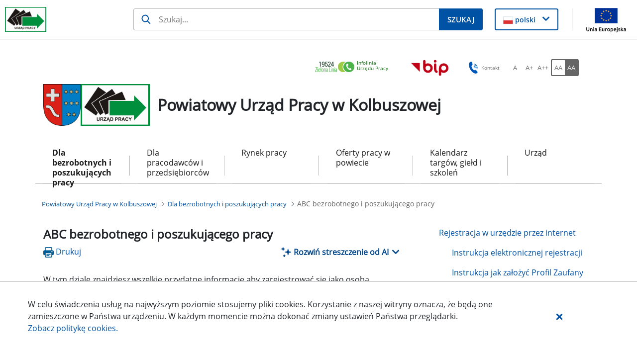

--- FILE ---
content_type: text/html;charset=UTF-8
request_url: https://kolbuszowa.praca.gov.pl/dla-bezrobotnych-i-poszukujacych-pracy/abc-bezrobotnego-i-poszukujacego-pracy
body_size: 34324
content:
































	
		
			<!DOCTYPE html>































































<html class="ltr" dir="ltr" lang="pl-PL">

<head>
    <title>ABC bezrobotnego i poszukującego pracy - Powiatowy Urząd Pracy w Kolbuszowej - Administracja</title>

    <meta content="initial-scale=1.0, width=device-width" name="viewport"/>
































<meta content="text/html; charset=UTF-8" http-equiv="content-type" />












<script type="importmap">{"imports":{"@clayui/breadcrumb":"/o/frontend-taglib-clay/__liferay__/exports/@clayui$breadcrumb.js","@clayui/form":"/o/frontend-taglib-clay/__liferay__/exports/@clayui$form.js","react-dom":"/o/frontend-js-react-web/__liferay__/exports/react-dom.js","@clayui/popover":"/o/frontend-taglib-clay/__liferay__/exports/@clayui$popover.js","@clayui/charts":"/o/frontend-taglib-clay/__liferay__/exports/@clayui$charts.js","@clayui/shared":"/o/frontend-taglib-clay/__liferay__/exports/@clayui$shared.js","@clayui/localized-input":"/o/frontend-taglib-clay/__liferay__/exports/@clayui$localized-input.js","@clayui/modal":"/o/frontend-taglib-clay/__liferay__/exports/@clayui$modal.js","@clayui/empty-state":"/o/frontend-taglib-clay/__liferay__/exports/@clayui$empty-state.js","@clayui/color-picker":"/o/frontend-taglib-clay/__liferay__/exports/@clayui$color-picker.js","@clayui/navigation-bar":"/o/frontend-taglib-clay/__liferay__/exports/@clayui$navigation-bar.js","react":"/o/frontend-js-react-web/__liferay__/exports/react.js","@clayui/pagination":"/o/frontend-taglib-clay/__liferay__/exports/@clayui$pagination.js","@clayui/icon":"/o/frontend-taglib-clay/__liferay__/exports/@clayui$icon.js","@clayui/table":"/o/frontend-taglib-clay/__liferay__/exports/@clayui$table.js","@clayui/autocomplete":"/o/frontend-taglib-clay/__liferay__/exports/@clayui$autocomplete.js","@clayui/slider":"/o/frontend-taglib-clay/__liferay__/exports/@clayui$slider.js","@clayui/management-toolbar":"/o/frontend-taglib-clay/__liferay__/exports/@clayui$management-toolbar.js","@clayui/multi-select":"/o/frontend-taglib-clay/__liferay__/exports/@clayui$multi-select.js","@clayui/nav":"/o/frontend-taglib-clay/__liferay__/exports/@clayui$nav.js","@clayui/time-picker":"/o/frontend-taglib-clay/__liferay__/exports/@clayui$time-picker.js","@clayui/provider":"/o/frontend-taglib-clay/__liferay__/exports/@clayui$provider.js","@clayui/upper-toolbar":"/o/frontend-taglib-clay/__liferay__/exports/@clayui$upper-toolbar.js","@clayui/loading-indicator":"/o/frontend-taglib-clay/__liferay__/exports/@clayui$loading-indicator.js","@clayui/panel":"/o/frontend-taglib-clay/__liferay__/exports/@clayui$panel.js","@clayui/drop-down":"/o/frontend-taglib-clay/__liferay__/exports/@clayui$drop-down.js","@clayui/list":"/o/frontend-taglib-clay/__liferay__/exports/@clayui$list.js","@clayui/date-picker":"/o/frontend-taglib-clay/__liferay__/exports/@clayui$date-picker.js","@clayui/label":"/o/frontend-taglib-clay/__liferay__/exports/@clayui$label.js","@clayui/data-provider":"/o/frontend-taglib-clay/__liferay__/exports/@clayui$data-provider.js","@liferay/frontend-js-api/data-set":"/o/frontend-js-dependencies-web/__liferay__/exports/@liferay$js-api$data-set.js","@clayui/core":"/o/frontend-taglib-clay/__liferay__/exports/@clayui$core.js","@clayui/pagination-bar":"/o/frontend-taglib-clay/__liferay__/exports/@clayui$pagination-bar.js","@clayui/layout":"/o/frontend-taglib-clay/__liferay__/exports/@clayui$layout.js","@clayui/multi-step-nav":"/o/frontend-taglib-clay/__liferay__/exports/@clayui$multi-step-nav.js","@liferay/frontend-js-api":"/o/frontend-js-dependencies-web/__liferay__/exports/@liferay$js-api.js","@clayui/css":"/o/frontend-taglib-clay/__liferay__/exports/@clayui$css.js","@clayui/toolbar":"/o/frontend-taglib-clay/__liferay__/exports/@clayui$toolbar.js","@clayui/alert":"/o/frontend-taglib-clay/__liferay__/exports/@clayui$alert.js","@clayui/badge":"/o/frontend-taglib-clay/__liferay__/exports/@clayui$badge.js","@clayui/link":"/o/frontend-taglib-clay/__liferay__/exports/@clayui$link.js","@clayui/card":"/o/frontend-taglib-clay/__liferay__/exports/@clayui$card.js","@clayui/progress-bar":"/o/frontend-taglib-clay/__liferay__/exports/@clayui$progress-bar.js","@clayui/tooltip":"/o/frontend-taglib-clay/__liferay__/exports/@clayui$tooltip.js","@clayui/button":"/o/frontend-taglib-clay/__liferay__/exports/@clayui$button.js","@clayui/tabs":"/o/frontend-taglib-clay/__liferay__/exports/@clayui$tabs.js","@clayui/sticker":"/o/frontend-taglib-clay/__liferay__/exports/@clayui$sticker.js"},"scopes":{}}</script><script data-senna-track="temporary">var Liferay = window.Liferay || {};Liferay.Icons = Liferay.Icons || {};Liferay.Icons.controlPanelSpritemap = 'https://kolbuszowa.praca.gov.pl/o/nnk-admin-theme/images/clay/icons.svg';Liferay.Icons.spritemap = 'https://kolbuszowa.praca.gov.pl/o/labor-office-nnk-theme/images/clay/icons.svg';</script>
<script data-senna-track="permanent" src="/combo?browserId=chrome&minifierType=js&languageId=pl_PL&t=1769791088981&/o/frontend-js-jquery-web/jquery/jquery.min.js&/o/frontend-js-jquery-web/jquery/init.js&/o/frontend-js-jquery-web/jquery/ajax.js&/o/frontend-js-jquery-web/jquery/bootstrap.bundle.min.js&/o/frontend-js-jquery-web/jquery/collapsible_search.js&/o/frontend-js-jquery-web/jquery/fm.js&/o/frontend-js-jquery-web/jquery/form.js&/o/frontend-js-jquery-web/jquery/popper.min.js&/o/frontend-js-jquery-web/jquery/side_navigation.js" type="text/javascript"></script>
<script data-senna-track="permanent" type="text/javascript">window.Liferay = window.Liferay || {}; window.Liferay.CSP = {nonce: ''};</script>
<link data-senna-track="temporary" href="https://kolbuszowa.praca.gov.pl/dla-bezrobotnych-i-poszukujacych-pracy/abc-bezrobotnego-i-poszukujacego-pracy" rel="canonical" />
<link data-senna-track="temporary" href="https://kolbuszowa.praca.gov.pl/dla-bezrobotnych-i-poszukujacych-pracy/abc-bezrobotnego-i-poszukujacego-pracy" hreflang="pl-PL" rel="alternate" />
<link data-senna-track="temporary" href="https://kolbuszowa.praca.gov.pl/dla-bezrobotnych-i-poszukujacych-pracy/abc-bezrobotnego-i-poszukujacego-pracy" hreflang="x-default" rel="alternate" />

<meta property="og:locale" content="pl_PL">
<meta property="og:locale:alternate" content="pl_PL">
<meta property="og:site_name" content="Powiatowy Urząd Pracy w Kolbuszowej">
<meta property="og:title" content="ABC bezrobotnego i poszukującego pracy - Powiatowy Urząd Pracy w Kolbuszowej - Administracja">
<meta property="og:type" content="website">
<meta property="og:url" content="https://kolbuszowa.praca.gov.pl/dla-bezrobotnych-i-poszukujacych-pracy/abc-bezrobotnego-i-poszukujacego-pracy">


<link href="https://kolbuszowa.praca.gov.pl/o/labor-office-nnk-theme/images/favicon.ico" rel="apple-touch-icon" />
<link href="https://kolbuszowa.praca.gov.pl/o/labor-office-nnk-theme/images/favicon.ico" rel="icon" />



<link class="lfr-css-file" data-senna-track="temporary" href="https://kolbuszowa.praca.gov.pl/o/labor-office-nnk-theme/css/clay.css?browserId=chrome&amp;themeId=laborofficennk_WAR_laborofficennktheme&amp;minifierType=css&amp;languageId=pl_PL&amp;t=1769787434000" id="liferayAUICSS" rel="stylesheet" type="text/css" />









	<link href="/combo?browserId=chrome&amp;minifierType=css&amp;themeId=laborofficennk_WAR_laborofficennktheme&amp;languageId=pl_PL&amp;com_liferay_asset_publisher_web_portlet_AssetPublisherPortlet_INSTANCE_QDbCWwlXNRj1:%2Fo%2Fasset-publisher-web%2Fcss%2Fmain.css&amp;com_liferay_journal_content_web_portlet_JournalContentPortlet_INSTANCE_footerSlider:%2Fo%2Fjournal-content-web%2Fcss%2Fmain.css&amp;com_liferay_portal_search_web_search_bar_portlet_SearchBarPortlet_INSTANCE_siteSearchId:%2Fo%2Fportal-search-web%2Fcss%2Fmain.css&amp;com_liferay_product_navigation_product_menu_web_portlet_ProductMenuPortlet:%2Fo%2Fproduct-navigation-product-menu-web%2Fcss%2Fmain.css&amp;com_liferay_product_navigation_user_personal_bar_web_portlet_ProductNavigationUserPersonalBarPortlet:%2Fo%2Fproduct-navigation-user-personal-bar-web%2Fcss%2Fmain.css&amp;com_liferay_site_navigation_menu_web_portlet_SiteNavigationMenuPortlet_INSTANCE_0V9JF7ddTtcB:%2Fo%2Fsite-navigation-menu-web%2Fcss%2Fmain.css&amp;pl_softiq_nnk_apps_portlets_configurable_header_ConfigurableHeaderPortlet_INSTANCE_headerConfig:%2Fo%2Fpl.softiq.nnk.apps.portlets.configurable.header%2Fcss%2Fmain.css&amp;pl_softiq_nnk_apps_portlets_site_views_counter_SiteViewsCounterPortlet:%2Fo%2Fpl.softiq.nnk.apps.portlets.site.views.counter%2Fcss%2Fmain.css&amp;t=1769787434000" rel="stylesheet" type="text/css"
 data-senna-track="temporary" id="d946518c" />








<script type="text/javascript" data-senna-track="temporary">
	// <![CDATA[
		var Liferay = Liferay || {};

		Liferay.Browser = {
			acceptsGzip: function() {
				return false;
			},

			

			getMajorVersion: function() {
				return 131.0;
			},

			getRevision: function() {
				return '537.36';
			},
			getVersion: function() {
				return '131.0';
			},

			

			isAir: function() {
				return false;
			},
			isChrome: function() {
				return true;
			},
			isEdge: function() {
				return false;
			},
			isFirefox: function() {
				return false;
			},
			isGecko: function() {
				return true;
			},
			isIe: function() {
				return false;
			},
			isIphone: function() {
				return false;
			},
			isLinux: function() {
				return false;
			},
			isMac: function() {
				return true;
			},
			isMobile: function() {
				return false;
			},
			isMozilla: function() {
				return false;
			},
			isOpera: function() {
				return false;
			},
			isRtf: function() {
				return true;
			},
			isSafari: function() {
				return true;
			},
			isSun: function() {
				return false;
			},
			isWebKit: function() {
				return true;
			},
			isWindows: function() {
				return false;
			}
		};

		Liferay.Data = Liferay.Data || {};

		Liferay.Data.ICONS_INLINE_SVG = true;

		Liferay.Data.NAV_SELECTOR = '#navigation';

		Liferay.Data.NAV_SELECTOR_MOBILE = '#navigationCollapse';

		Liferay.Data.isCustomizationView = function() {
			return false;
		};

		Liferay.Data.notices = [
			
		];

		(function () {
			var available = {};

			var direction = {};

			

				available['pl_PL'] = 'polski\x20\x28Polska\x29';
				direction['pl_PL'] = 'ltr';

			

			Liferay.Language = {
				available,
				direction,
				get: function(key) {
					return key;
				}
			};
		})();

		var featureFlags = {"LPD-11018":false,"LPS-193884":false,"LPS-178642":false,"LPS-193005":false,"LPS-187284":false,"LPS-187285":false,"LPS-114786":false,"LPS-192957":false,"COMMERCE-8087":false,"LRAC-10757":false,"LPS-180090":false,"LPS-170809":false,"LPS-178052":false,"LPS-189856":false,"LPS-187436":false,"LPS-182184":false,"LPS-185892":false,"LPS-186620":false,"COMMERCE-12754":false,"LPS-184404":false,"LPS-180328":false,"LPS-198183":false,"LPS-171364":false,"LPS-153714":false,"LPS-96845":false,"LPS-170670":false,"LPS-141392":false,"LPS-169981":false,"LPD-15804":false,"LPS-153839":false,"LPS-200135":false,"LPS-187793":false,"LPS-177027":false,"LPD-10793":false,"COMMERCE-12192":false,"LPD-11003":false,"LPS-196768":false,"LPS-196724":false,"LPS-196847":false,"LPS-163118":false,"LPS-114700":false,"LPS-135430":false,"LPS-134060":false,"LPS-164563":false,"LPS-122920":false,"LPS-203351":false,"LPS-194395":false,"LPD-6368":false,"LPD-10701":false,"LPS-202104":false,"COMMERCE-9599":false,"LPS-187142":false,"LPD-15596":false,"LPS-198959":false,"LPS-196935":true,"LPS-187854":false,"LPS-176691":false,"LPS-197909":false,"LPS-202534":false,"COMMERCE-8949":false,"COMMERCE-11922":false,"LPS-194362":false,"LPS-165481":false,"LPS-153813":false,"LPS-174455":false,"LPD-10735":false,"COMMERCE-13024":false,"LPS-194763":false,"LPS-165482":false,"LPS-193551":false,"LPS-197477":false,"LPS-174816":false,"LPS-186360":false,"LPS-153332":false,"COMMERCE-12170":false,"LPS-179669":false,"LPS-174417":false,"LPS-183882":false,"LPS-155284":false,"LRAC-15017":false,"LPS-200108":false,"LPS-159643":false,"LPS-161033":false,"LPS-164948":false,"LPS-186870":false,"LPS-186871":false,"LPS-188058":false,"LPS-129412":false,"LPS-166126":false,"LPS-169837":false};

		Liferay.FeatureFlags = Object.keys(featureFlags).reduce(
			(acc, key) => ({
				...acc, [key]: featureFlags[key] === 'true' || featureFlags[key] === true
			}), {}
		);

		Liferay.PortletKeys = {
			DOCUMENT_LIBRARY: 'com_liferay_document_library_web_portlet_DLPortlet',
			DYNAMIC_DATA_MAPPING: 'com_liferay_dynamic_data_mapping_web_portlet_DDMPortlet',
			ITEM_SELECTOR: 'com_liferay_item_selector_web_portlet_ItemSelectorPortlet'
		};

		Liferay.PropsValues = {
			JAVASCRIPT_SINGLE_PAGE_APPLICATION_TIMEOUT: 0,
			UPLOAD_SERVLET_REQUEST_IMPL_MAX_SIZE: 52428800
		};

		Liferay.ThemeDisplay = {

			

			
				getLayoutId: function() {
					return '24';
				},

				

				getLayoutRelativeControlPanelURL: function() {
					return '/group/powiatowy-urzad-pracy-w-kolbuszowej/~/control_panel/manage';
				},

				getLayoutRelativeURL: function() {
					return '/dla-bezrobotnych-i-poszukujacych-pracy/abc-bezrobotnego-i-poszukujacego-pracy';
				},
				getLayoutURL: function() {
					return 'https://kolbuszowa.praca.gov.pl/dla-bezrobotnych-i-poszukujacych-pracy/abc-bezrobotnego-i-poszukujacego-pracy';
				},
				getParentLayoutId: function() {
					return '2';
				},
				isControlPanel: function() {
					return false;
				},
				isPrivateLayout: function() {
					return 'false';
				},
				isVirtualLayout: function() {
					return false;
				},
			

			getBCP47LanguageId: function() {
				return 'pl-PL';
			},
			getCanonicalURL: function() {

				

				return 'https\x3a\x2f\x2fkolbuszowa\x2epraca\x2egov\x2epl\x2fdla-bezrobotnych-i-poszukujacych-pracy\x2fabc-bezrobotnego-i-poszukujacego-pracy';
			},
			getCDNBaseURL: function() {
				return 'https://kolbuszowa.praca.gov.pl';
			},
			getCDNDynamicResourcesHost: function() {
				return '';
			},
			getCDNHost: function() {
				return '';
			},
			getCompanyGroupId: function() {
				return '10240';
			},
			getCompanyId: function() {
				return '10202';
			},
			getDefaultLanguageId: function() {
				return 'pl_PL';
			},
			getDoAsUserIdEncoded: function() {
				return '';
			},
			getLanguageId: function() {
				return 'pl_PL';
			},
			getParentGroupId: function() {
				return '1938552';
			},
			getPathContext: function() {
				return '';
			},
			getPathImage: function() {
				return '/image';
			},
			getPathJavaScript: function() {
				return '/o/frontend-js-web';
			},
			getPathMain: function() {
				return '/c';
			},
			getPathThemeImages: function() {
				return 'https://kolbuszowa.praca.gov.pl/o/labor-office-nnk-theme/images';
			},
			getPathThemeRoot: function() {
				return '/o/labor-office-nnk-theme';
			},
			getPlid: function() {
				return '1966486';
			},
			getPortalURL: function() {
				return 'https://kolbuszowa.praca.gov.pl';
			},
			getRealUserId: function() {
				return '10206';
			},
			getRemoteAddr: function() {
				return '10.42.6.196';
			},
			getRemoteHost: function() {
				return '10.42.6.196';
			},
			getScopeGroupId: function() {
				return '1938552';
			},
			getScopeGroupIdOrLiveGroupId: function() {
				return '1938552';
			},
			getSessionId: function() {
				return '';
			},
			getSiteAdminURL: function() {
				return 'https://kolbuszowa.praca.gov.pl/group/powiatowy-urzad-pracy-w-kolbuszowej/~/control_panel/manage?p_p_lifecycle=0&p_p_state=maximized&p_p_mode=view';
			},
			getSiteGroupId: function() {
				return '1938552';
			},
			getURLControlPanel: function() {
				return '/group/control_panel?refererPlid=1966486';
			},
			getURLHome: function() {
				return 'https\x3a\x2f\x2fkolbuszowa\x2epraca\x2egov\x2epl\x2fstrona-glowna';
			},
			getUserEmailAddress: function() {
				return '';
			},
			getUserId: function() {
				return '10206';
			},
			getUserName: function() {
				return '';
			},
			isAddSessionIdToURL: function() {
				return false;
			},
			isImpersonated: function() {
				return false;
			},
			isSignedIn: function() {
				return false;
			},

			isStagedPortlet: function() {
				
					
						return false;
					
				
			},

			isStateExclusive: function() {
				return false;
			},
			isStateMaximized: function() {
				return false;
			},
			isStatePopUp: function() {
				return false;
			}
		};

		var themeDisplay = Liferay.ThemeDisplay;

		Liferay.AUI = {

			

			getCombine: function() {
				return true;
			},
			getComboPath: function() {
				return '/combo/?browserId=chrome&minifierType=&languageId=pl_PL&t=1769790994565&';
			},
			getDateFormat: function() {
				return '%d.%m.%Y';
			},
			getEditorCKEditorPath: function() {
				return '/o/frontend-editor-ckeditor-web';
			},
			getFilter: function() {
				var filter = 'raw';

				
					
						filter = 'min';
					
					

				return filter;
			},
			getFilterConfig: function() {
				var instance = this;

				var filterConfig = null;

				if (!instance.getCombine()) {
					filterConfig = {
						replaceStr: '.js' + instance.getStaticResourceURLParams(),
						searchExp: '\\.js$'
					};
				}

				return filterConfig;
			},
			getJavaScriptRootPath: function() {
				return '/o/frontend-js-web';
			},
			getPortletRootPath: function() {
				return '/html/portlet';
			},
			getStaticResourceURLParams: function() {
				return '?browserId=chrome&minifierType=&languageId=pl_PL&t=1769790994565';
			}
		};

		Liferay.authToken = 'TbATNzIt';

		

		Liferay.currentURL = '\x2fdla-bezrobotnych-i-poszukujacych-pracy\x2fabc-bezrobotnego-i-poszukujacego-pracy';
		Liferay.currentURLEncoded = '\x252Fdla-bezrobotnych-i-poszukujacych-pracy\x252Fabc-bezrobotnego-i-poszukujacego-pracy';
	// ]]>
</script>

<script data-senna-track="temporary" type="text/javascript">window.__CONFIG__= {basePath: '',combine: true, defaultURLParams: null, explainResolutions: false, exposeGlobal: false, logLevel: 'warn', moduleType: 'module', namespace:'Liferay', nonce: '', reportMismatchedAnonymousModules: 'warn', resolvePath: '/o/js_resolve_modules', url: '/combo/?browserId=chrome&minifierType=js&languageId=pl_PL&t=1769790994565&', waitTimeout: 60000};</script><script data-senna-track="permanent" src="/o/frontend-js-loader-modules-extender/loader.js?&mac=9WaMmhziBCkScHZwrrVcOR7VZF4=&browserId=chrome&languageId=pl_PL&minifierType=js" type="text/javascript"></script><script data-senna-track="permanent" src="/combo?browserId=chrome&minifierType=js&languageId=pl_PL&t=1769790994565&/o/frontend-js-aui-web/aui/aui/aui-min.js&/o/frontend-js-aui-web/liferay/modules.js&/o/frontend-js-aui-web/liferay/aui_sandbox.js&/o/frontend-js-aui-web/aui/attribute-base/attribute-base-min.js&/o/frontend-js-aui-web/aui/attribute-complex/attribute-complex-min.js&/o/frontend-js-aui-web/aui/attribute-core/attribute-core-min.js&/o/frontend-js-aui-web/aui/attribute-observable/attribute-observable-min.js&/o/frontend-js-aui-web/aui/attribute-extras/attribute-extras-min.js&/o/frontend-js-aui-web/aui/event-custom-base/event-custom-base-min.js&/o/frontend-js-aui-web/aui/event-custom-complex/event-custom-complex-min.js&/o/frontend-js-aui-web/aui/oop/oop-min.js&/o/frontend-js-aui-web/aui/aui-base-lang/aui-base-lang-min.js&/o/frontend-js-aui-web/liferay/dependency.js&/o/frontend-js-aui-web/liferay/util.js&/o/oauth2-provider-web/js/liferay.js&/o/frontend-js-web/liferay/dom_task_runner.js&/o/frontend-js-web/liferay/events.js&/o/frontend-js-web/liferay/lazy_load.js&/o/frontend-js-web/liferay/liferay.js&/o/frontend-js-web/liferay/global.bundle.js&/o/frontend-js-web/liferay/portlet.js&/o/frontend-js-web/liferay/workflow.js" type="text/javascript"></script>
<script data-senna-track="temporary" type="text/javascript">window.Liferay = Liferay || {}; window.Liferay.OAuth2 = {getAuthorizeURL: function() {return 'https://kolbuszowa.praca.gov.pl/o/oauth2/authorize';}, getBuiltInRedirectURL: function() {return 'https://kolbuszowa.praca.gov.pl/o/oauth2/redirect';}, getIntrospectURL: function() { return 'https://kolbuszowa.praca.gov.pl/o/oauth2/introspect';}, getTokenURL: function() {return 'https://kolbuszowa.praca.gov.pl/o/oauth2/token';}, getUserAgentApplication: function(externalReferenceCode) {return Liferay.OAuth2._userAgentApplications[externalReferenceCode];}, _userAgentApplications: {}}</script><script data-senna-track="temporary" type="text/javascript">try {var MODULE_MAIN='staging-processes-web@5.0.54/index';var MODULE_PATH='/o/staging-processes-web';AUI().applyConfig({groups:{stagingprocessesweb:{base:MODULE_PATH+"/",combine:Liferay.AUI.getCombine(),filter:Liferay.AUI.getFilterConfig(),modules:{"liferay-staging-processes-export-import":{path:"js/main.js",requires:["aui-datatype","aui-dialog-iframe-deprecated","aui-modal","aui-parse-content","aui-toggler","liferay-portlet-base","liferay-util-window"]}},root:MODULE_PATH+"/"}}});
} catch(error) {console.error(error);}try {var MODULE_MAIN='exportimport-web@5.0.82/index';var MODULE_PATH='/o/exportimport-web';AUI().applyConfig({groups:{exportimportweb:{base:MODULE_PATH+"/",combine:Liferay.AUI.getCombine(),filter:Liferay.AUI.getFilterConfig(),modules:{"liferay-export-import-export-import":{path:"js/main.js",requires:["aui-datatype","aui-dialog-iframe-deprecated","aui-modal","aui-parse-content","aui-toggler","liferay-portlet-base","liferay-util-window"]}},root:MODULE_PATH+"/"}}});
} catch(error) {console.error(error);}try {var MODULE_MAIN='portal-search-web@6.0.126/index';var MODULE_PATH='/o/portal-search-web';AUI().applyConfig({groups:{search:{base:MODULE_PATH+"/js/",combine:Liferay.AUI.getCombine(),filter:Liferay.AUI.getFilterConfig(),modules:{"liferay-search-custom-filter":{path:"custom_filter.js",requires:[]},"liferay-search-date-facet":{path:"date_facet.js",requires:["aui-form-validator","liferay-search-facet-util"]},"liferay-search-facet-util":{path:"facet_util.js",requires:[]},"liferay-search-modified-facet":{path:"modified_facet.js",requires:["aui-form-validator","liferay-search-facet-util"]},"liferay-search-sort-configuration":{path:"sort_configuration.js",requires:["aui-node"]},"liferay-search-sort-util":{path:"sort_util.js",requires:[]}},root:MODULE_PATH+"/js/"}}});
} catch(error) {console.error(error);}try {var MODULE_MAIN='@liferay/document-library-web@6.0.176/document_library/js/index';var MODULE_PATH='/o/document-library-web';AUI().applyConfig({groups:{dl:{base:MODULE_PATH+"/document_library/js/legacy/",combine:Liferay.AUI.getCombine(),filter:Liferay.AUI.getFilterConfig(),modules:{"document-library-upload-component":{path:"DocumentLibraryUpload.js",requires:["aui-component","aui-data-set-deprecated","aui-overlay-manager-deprecated","aui-overlay-mask-deprecated","aui-parse-content","aui-progressbar","aui-template-deprecated","liferay-search-container","querystring-parse-simple","uploader"]}},root:MODULE_PATH+"/document_library/js/legacy/"}}});
} catch(error) {console.error(error);}try {var MODULE_MAIN='@liferay/frontend-js-state-web@1.0.19/index';var MODULE_PATH='/o/frontend-js-state-web';AUI().applyConfig({groups:{state:{mainModule:MODULE_MAIN}}});
} catch(error) {console.error(error);}try {var MODULE_MAIN='@liferay/frontend-js-react-web@5.0.36/index';var MODULE_PATH='/o/frontend-js-react-web';AUI().applyConfig({groups:{react:{mainModule:MODULE_MAIN}}});
} catch(error) {console.error(error);}try {var MODULE_MAIN='frontend-js-components-web@2.0.62/index';var MODULE_PATH='/o/frontend-js-components-web';AUI().applyConfig({groups:{components:{mainModule:MODULE_MAIN}}});
} catch(error) {console.error(error);}try {var MODULE_MAIN='frontend-editor-alloyeditor-web@5.0.45/index';var MODULE_PATH='/o/frontend-editor-alloyeditor-web';AUI().applyConfig({groups:{alloyeditor:{base:MODULE_PATH+"/js/",combine:Liferay.AUI.getCombine(),filter:Liferay.AUI.getFilterConfig(),modules:{"liferay-alloy-editor":{path:"alloyeditor.js",requires:["aui-component","liferay-portlet-base","timers"]},"liferay-alloy-editor-source":{path:"alloyeditor_source.js",requires:["aui-debounce","liferay-fullscreen-source-editor","liferay-source-editor","plugin"]}},root:MODULE_PATH+"/js/"}}});
} catch(error) {console.error(error);}try {var MODULE_MAIN='dynamic-data-mapping-web@5.0.99/index';var MODULE_PATH='/o/dynamic-data-mapping-web';!function(){const a=Liferay.AUI;AUI().applyConfig({groups:{ddm:{base:MODULE_PATH+"/js/",combine:Liferay.AUI.getCombine(),filter:a.getFilterConfig(),modules:{"liferay-ddm-form":{path:"ddm_form.js",requires:["aui-base","aui-datatable","aui-datatype","aui-image-viewer","aui-parse-content","aui-set","aui-sortable-list","json","liferay-form","liferay-map-base","liferay-translation-manager","liferay-util-window"]},"liferay-portlet-dynamic-data-mapping":{condition:{trigger:"liferay-document-library"},path:"main.js",requires:["arraysort","aui-form-builder-deprecated","aui-form-validator","aui-map","aui-text-unicode","json","liferay-menu","liferay-translation-manager","liferay-util-window","text"]},"liferay-portlet-dynamic-data-mapping-custom-fields":{condition:{trigger:"liferay-document-library"},path:"custom_fields.js",requires:["liferay-portlet-dynamic-data-mapping"]}},root:MODULE_PATH+"/js/"}}})}();
} catch(error) {console.error(error);}try {var MODULE_MAIN='calendar-web@5.0.88/index';var MODULE_PATH='/o/calendar-web';AUI().applyConfig({groups:{calendar:{base:MODULE_PATH+"/js/",combine:Liferay.AUI.getCombine(),filter:Liferay.AUI.getFilterConfig(),modules:{"liferay-calendar-a11y":{path:"calendar_a11y.js",requires:["calendar"]},"liferay-calendar-container":{path:"calendar_container.js",requires:["aui-alert","aui-base","aui-component","liferay-portlet-base"]},"liferay-calendar-date-picker-sanitizer":{path:"date_picker_sanitizer.js",requires:["aui-base"]},"liferay-calendar-interval-selector":{path:"interval_selector.js",requires:["aui-base","liferay-portlet-base"]},"liferay-calendar-interval-selector-scheduler-event-link":{path:"interval_selector_scheduler_event_link.js",requires:["aui-base","liferay-portlet-base"]},"liferay-calendar-list":{path:"calendar_list.js",requires:["aui-template-deprecated","liferay-scheduler"]},"liferay-calendar-message-util":{path:"message_util.js",requires:["liferay-util-window"]},"liferay-calendar-recurrence-converter":{path:"recurrence_converter.js",requires:[]},"liferay-calendar-recurrence-dialog":{path:"recurrence.js",requires:["aui-base","liferay-calendar-recurrence-util"]},"liferay-calendar-recurrence-util":{path:"recurrence_util.js",requires:["aui-base","liferay-util-window"]},"liferay-calendar-reminders":{path:"calendar_reminders.js",requires:["aui-base"]},"liferay-calendar-remote-services":{path:"remote_services.js",requires:["aui-base","aui-component","liferay-calendar-util","liferay-portlet-base"]},"liferay-calendar-session-listener":{path:"session_listener.js",requires:["aui-base","liferay-scheduler"]},"liferay-calendar-simple-color-picker":{path:"simple_color_picker.js",requires:["aui-base","aui-template-deprecated"]},"liferay-calendar-simple-menu":{path:"simple_menu.js",requires:["aui-base","aui-template-deprecated","event-outside","event-touch","widget-modality","widget-position","widget-position-align","widget-position-constrain","widget-stack","widget-stdmod"]},"liferay-calendar-util":{path:"calendar_util.js",requires:["aui-datatype","aui-io","aui-scheduler","aui-toolbar","autocomplete","autocomplete-highlighters"]},"liferay-scheduler":{path:"scheduler.js",requires:["async-queue","aui-datatype","aui-scheduler","dd-plugin","liferay-calendar-a11y","liferay-calendar-message-util","liferay-calendar-recurrence-converter","liferay-calendar-recurrence-util","liferay-calendar-util","liferay-scheduler-event-recorder","liferay-scheduler-models","promise","resize-plugin"]},"liferay-scheduler-event-recorder":{path:"scheduler_event_recorder.js",requires:["dd-plugin","liferay-calendar-util","resize-plugin"]},"liferay-scheduler-models":{path:"scheduler_models.js",requires:["aui-datatype","dd-plugin","liferay-calendar-util"]}},root:MODULE_PATH+"/js/"}}});
} catch(error) {console.error(error);}try {var MODULE_MAIN='contacts-web@5.0.56/index';var MODULE_PATH='/o/contacts-web';AUI().applyConfig({groups:{contactscenter:{base:MODULE_PATH+"/js/",combine:Liferay.AUI.getCombine(),filter:Liferay.AUI.getFilterConfig(),modules:{"liferay-contacts-center":{path:"main.js",requires:["aui-io-plugin-deprecated","aui-toolbar","autocomplete-base","datasource-io","json-parse","liferay-portlet-base","liferay-util-window"]}},root:MODULE_PATH+"/js/"}}});
} catch(error) {console.error(error);}</script>




<script type="text/javascript" data-senna-track="temporary">
	// <![CDATA[
		
			
				
		

		
	// ]]>
</script>





	
		

			

			
		
		



	
		

			

			
		
		



	
		

			

			
		
	












	



















<link class="lfr-css-file" data-senna-track="temporary" href="https://kolbuszowa.praca.gov.pl/o/labor-office-nnk-theme/css/main.css?browserId=chrome&amp;themeId=laborofficennk_WAR_laborofficennktheme&amp;minifierType=css&amp;languageId=pl_PL&amp;t=1769787434000" id="liferayThemeCSS" rel="stylesheet" type="text/css" />








	<style data-senna-track="temporary" type="text/css">

		

			

				

					

#p_p_id_com_liferay_asset_publisher_web_portlet_AssetPublisherPortlet_INSTANCE_QDbCWwlXNRj1_ .portlet-content {

}




				

			

		

			

				

					

#p_p_id_com_liferay_asset_publisher_web_portlet_RelatedAssetsPortlet_INSTANCE_N9RVsuOGCHtf_ .portlet-content {

}




				

			

		

			

				

					

#p_p_id_com_liferay_journal_content_web_portlet_JournalContentPortlet_INSTANCE_footerSlider_ .portlet-content {

}
#portlet_com_liferay_journal_content_web_portlet_JournalContentPortlet_INSTANCE_footerSlider {
	div.item > a {
		border: 1px solid #006cd7;
	}
}



				

			

		

			

		

			

		

			

		

			

		

			

				

					

#p_p_id_com_liferay_site_navigation_menu_web_portlet_SiteNavigationMenuPortlet_INSTANCE_0V9JF7ddTtcB_ .portlet-content {

}




				

			

		

			

		

			

		

			

		

	</style>


<style data-senna-track="temporary" type="text/css">
</style>
<script type="text/javascript">
Liferay.on(
	'ddmFieldBlur', function(event) {
		if (window.Analytics) {
			Analytics.send(
				'fieldBlurred',
				'Form',
				{
					fieldName: event.fieldName,
					focusDuration: event.focusDuration,
					formId: event.formId,
					formPageTitle: event.formPageTitle,
					page: event.page,
					title: event.title
				}
			);
		}
	}
);

Liferay.on(
	'ddmFieldFocus', function(event) {
		if (window.Analytics) {
			Analytics.send(
				'fieldFocused',
				'Form',
				{
					fieldName: event.fieldName,
					formId: event.formId,
					formPageTitle: event.formPageTitle,
					page: event.page,
					title:event.title
				}
			);
		}
	}
);

Liferay.on(
	'ddmFormPageShow', function(event) {
		if (window.Analytics) {
			Analytics.send(
				'pageViewed',
				'Form',
				{
					formId: event.formId,
					formPageTitle: event.formPageTitle,
					page: event.page,
					title: event.title
				}
			);
		}
	}
);

Liferay.on(
	'ddmFormSubmit', function(event) {
		if (window.Analytics) {
			Analytics.send(
				'formSubmitted',
				'Form',
				{
					formId: event.formId,
					title: event.title
				}
			);
		}
	}
);

Liferay.on(
	'ddmFormView', function(event) {
		if (window.Analytics) {
			Analytics.send(
				'formViewed',
				'Form',
				{
					formId: event.formId,
					title: event.title
				}
			);
		}
	}
);

</script><script>

</script>



























<script type="text/javascript" data-senna-track="temporary">
	if (window.Analytics) {
		window._com_liferay_document_library_analytics_isViewFileEntry = false;
	}
</script>










    <script src="/o/nnk-theme/js/vendor/owl.carousel.min.js" type="text/javascript"></script>

    <script src="/o/nnk-theme/js/vendor/js.cookie.min.js" type="text/javascript"></script>

    <link href="/o/nnk-theme/images/favicons/default/favicon.ico" rel="Shortcut Icon">

    <script src="/o/nnk-theme/js/vendor/lightbox.js" type="text/javascript"></script>

    <script src="/o/nnk-theme/js/minify/modules.js"></script>

</head>

<body class="chrome controls-visible nnk-color-scheme-default yui3-skin-sam signed-out public-page organization-site ">
<div class="body-cover">
    <div class="page-container">














































	<nav aria-label="Szybkie linki" class="bg-dark cadmin quick-access-nav text-center text-white" id="nrxl_quickAccessNav">
		
			
				<a class="d-block p-2 sr-only sr-only-focusable text-reset" href="#main-content">
		Przejdź do zawartości
	</a>
			
			
	</nav>











































































        <div class="nnk-theme" id="wrapper">
<div class="govpl cookie-bar-container cookie-bar-hide">
    <div class="main-container container">
        <div class="row">
            <div class="message-container">
                <p>W celu świadczenia usług na najwyższym poziomie stosujemy pliki <span lang='en'>cookies</span>. Korzystanie z naszej witryny oznacza, że będą one zamieszczone w Państwa urządzeniu. W każdym momencie można dokonać zmiany ustawień Państwa przeglądarki. <a id='cookie-bar-link' class='cookie-link' href='/polityka-plikow-cookies' >Zobacz politykę <span lang='en'>cookies</span>.</a></p>
            </div>
            <div
              class="cookiebar-close"
              role="button"
              tabindex="0"
              title="Zamknij"
              aria-label="Zamknij"
            >
            </div>
        </div>
    </div>
    <script>
        if(jQuery){
            cookieBar.startModule();
        }
    </script>
</div>

            <header id="banner" role="banner">
                <div id="bg-center">&nbsp;</div>
                <div id="bg-right">&nbsp;</div>
                <div id="bg-left">&nbsp;</div>

<div id="heading" class="section-heading">

    <h1 class="sr-only">ABC bezrobotnego i poszukującego pracy - Powiatowy Urząd Pracy w Kolbuszowej</h1>

    <div class="main-container container">
        <div class="row govpl nnk-main-container">
            <nav class="govpl__top-bar container-fluid">

                <div class="govpl__header-left">
                    <div class="govpl__logo">
                        <a href="https://kolbuszowa.praca.gov.pl"
                           title="Strona główna - Powiatowy Urząd Pracy w Kolbuszowej"
                        >
                            <img
                                    src="/o/nnk-theme/images/logos/Urzad-Pracy-logo.jpg"
                                    alt="Logo urzędu Pracy"
                                    height="50">
                        </a>

                    </div>
                </div>

                <div id="accessibility-header-menu" class="accessibility-header-container">
                  <nav class="accessibility-header-menu">
                    <a href="#unit-menu">Przejdź do menu</a>
                    <a href="#content">Przejdź do zawartości</a>
                    <a href="#page-footer">Przejdź do stopki</a>
                  </nav>
                </div>

                <div class="govpl__header-right">
                    <style type="text/css">
                        .search-form input::placeholder:before {
                            content: "Szukaj usługi, informacji";
                        }
                        .search-form .portlet-content button:before {
                            content: "SZUKAJ";
                        }
                    </style>
                    <div class="govpl__search-input search-form col">
                        <div class="govpl__search" role="search">







































































	

	<div class="portlet-boundary portlet-boundary_com_liferay_portal_search_web_search_bar_portlet_SearchBarPortlet_  portlet-static portlet-static-end portlet-barebone portlet-search-bar " id="p_p_id_com_liferay_portal_search_web_search_bar_portlet_SearchBarPortlet_INSTANCE_siteSearchId_">
		<span id="p_com_liferay_portal_search_web_search_bar_portlet_SearchBarPortlet_INSTANCE_siteSearchId"></span>




	

	
		
			


































	
		

<section class="portlet" id="portlet_com_liferay_portal_search_web_search_bar_portlet_SearchBarPortlet_INSTANCE_siteSearchId">


    <div class="portlet-content">
        <div class="autofit-float autofit-row portlet-header">
            <div class="autofit-col justify-content-center">
                <div class="autofit-section">
                </div>
            </div>
            <div class="autofit-col autofit-col-expand">
                    <a class="portlet-title-text">Pasek wyszukiwania</a>
            </div>

            <div class="autofit-col autofit-col-end">
                <div class="autofit-section">
                </div>
            </div>
        </div>

        
			<div class=" portlet-content-container">
				


	<div class="portlet-body">



	
		
			
				
					







































	

	








	

				

				
					
						


	

		


















	
	
		























































<form action="https://kolbuszowa.praca.gov.pl/wyniki-wyszukiwania" class="form  " data-fm-namespace="_com_liferay_portal_search_web_search_bar_portlet_SearchBarPortlet_INSTANCE_siteSearchId_" id="_com_liferay_portal_search_web_search_bar_portlet_SearchBarPortlet_INSTANCE_siteSearchId_fm" method="get" name="_com_liferay_portal_search_web_search_bar_portlet_SearchBarPortlet_INSTANCE_siteSearchId_fm" >
	

	


































































	

		

		
			
				<input  class="field form-control"  id="_com_liferay_portal_search_web_search_bar_portlet_SearchBarPortlet_INSTANCE_siteSearchId_formDate"    name="_com_liferay_portal_search_web_search_bar_portlet_SearchBarPortlet_INSTANCE_siteSearchId_formDate"     type="hidden" value="1769803311438"   />
			
		

		
	









			

			

			





































				
					
						<div id="_com_liferay_portal_search_web_search_bar_portlet_SearchBarPortlet_INSTANCE_siteSearchId_reactSearchBar">
							<div id="xspb"></div><script>
Liferay.Loader.require(
'portal-template-react-renderer-impl@5.0.13',
'portal-search-web@6.0.126/js/components/SearchBar',
function(indexxspb, renderFunctionxspb) {
try {
(function() {
indexxspb.render(renderFunctionxspb.default, {"isSearchExperiencesSupported":true,"letUserChooseScope":false,"componentId":null,"keywords":"","selectedEverythingSearchScope":false,"scopeParameterStringEverything":"everything","locale":{"ISO3Country":"POL","ISO3Language":"pol","country":"PL","displayCountry":"Poland","displayLanguage":"Polish","displayName":"Polish (Poland)","displayScript":"","displayVariant":"","extensionKeys":[],"language":"pl","script":"","unicodeLocaleAttributes":[],"unicodeLocaleKeys":[],"variant":""},"suggestionsDisplayThreshold":3,"isDXP":false,"scopeParameterStringCurrentSite":"this-site","suggestionsContributorConfiguration":"[{\"contributorName\":\"basic\",\"displayGroupName\":\"suggestions\",\"size\":5}]","destinationFriendlyURL":"\/wyniki-wyszukiwania","emptySearchEnabled":false,"scopeParameterName":"scope","keywordsParameterName":"q","portletId":"com_liferay_portal_search_web_search_bar_portlet_SearchBarPortlet_INSTANCE_siteSearchId","paginationStartParameterName":"","searchURL":"https:\/\/kolbuszowa.praca.gov.pl\/wyniki-wyszukiwania","suggestionsURL":"\/o\/portal-search-rest\/v1.0\/suggestions","portletNamespace":"_com_liferay_portal_search_web_search_bar_portlet_SearchBarPortlet_INSTANCE_siteSearchId_"}, 'xspb');
})();
} catch (err) {
	console.error(err);
}
});

</script>
						</div>
					
					
				
			
		





















































	

	
</form>



<script>
AUI().use(
  'liferay-form',
function(A) {
(function() {
var $ = AUI.$;var _ = AUI._;
	Liferay.Form.register(
		{
			id: '_com_liferay_portal_search_web_search_bar_portlet_SearchBarPortlet_INSTANCE_siteSearchId_fm'

			
				, fieldRules: [

					

				]
			

			

			, validateOnBlur: true
		}
	);

	var onDestroyPortlet = function(event) {
		if (event.portletId === 'com_liferay_portal_search_web_search_bar_portlet_SearchBarPortlet_INSTANCE_siteSearchId') {
			delete Liferay.Form._INSTANCES['_com_liferay_portal_search_web_search_bar_portlet_SearchBarPortlet_INSTANCE_siteSearchId_fm'];
		}
	};

	Liferay.on('destroyPortlet', onDestroyPortlet);

	

	Liferay.fire(
		'_com_liferay_portal_search_web_search_bar_portlet_SearchBarPortlet_INSTANCE_siteSearchId_formReady',
		{
			formName: '_com_liferay_portal_search_web_search_bar_portlet_SearchBarPortlet_INSTANCE_siteSearchId_fm'
		}
	);
})();
});

</script>

		<script>
Liferay.Loader.require(
'portal-search-web@6.0.126/js/SearchBar',
function(SearchBar) {
try {
(function() {
Liferay.component('__UNNAMED_COMPONENT__d46824e3-be09-2687-5628-863072947494', new SearchBar.default({"spritemap":"https:\/\/kolbuszowa.praca.gov.pl\/o\/labor-office-nnk-theme\/images\/clay\/icons.svg","namespace":"_com_liferay_portal_search_web_search_bar_portlet_SearchBarPortlet_INSTANCE_siteSearchId_"}), { destroyOnNavigate: true, portletId: 'com_liferay_portal_search_web_search_bar_portlet_SearchBarPortlet_INSTANCE_siteSearchId'});
})();
} catch (err) {
	console.error(err);
}
});

</script>
	


	
	
					
				
			
		
	
	


	</div>

			</div>
		
    </div>
</section>
	

		
		







	</div>






                        </div>
                    </div>

                    <div class="translate  d-none d-lg-block">
<div class="language-switcher govpl__button btn btn-secondary">
    <a href="javascript:void(0)" class="language-selected notranslate">
        <span class="language-default">
            <img width="20px" alt="" src="/o/nnk-theme/images/flags/pl.svg">
polski        </span>
        <span class="language-changed">
            <img width="20px" alt="" src="/o/nnk-theme/images/flags/pl.svg">
polski        </span>
    </a>
    <ul class="language-switcher-container">
                <li>
                    <a class="language-option notranslate"
                        hreflang="en" href="javascript:void(0)">
angielski                    </a>
                </li>
                <li>
                    <a class="language-option notranslate"
                        hreflang="uk" href="javascript:void(0)">
ukraiński                    </a>
                </li>
                <li>
                    <a class="language-option notranslate"
                        hreflang="ru" href="javascript:void(0)">
rosyjski                    </a>
                </li>
                <li>
                    <a class="language-option notranslate"
                        hreflang="be" href="javascript:void(0)">
białoruski                    </a>
                </li>
    </ul>
</div>


<script>
    function googleTranslateElementInit() {
        new google.translate.TranslateElement({
            pageLanguage: 'pl'
            }, 'google_translate_element');
        $("#google_translate_element .dummy").hide();
    }
    var scriptUrl = '//translate.google.com/translate_a/element.js?cb=googleTranslateElementInit';
    jQuery.getScript( scriptUrl, function( data, textStatus, jqxhr ) { });
</script>
                    </div>

                    <span class="govpl__separator"></span>

                    <div class="govpl__eu-logo">
                        <img src="/o/nnk-theme/images/logos/ue-logo-color.png"
                                alt="Unia Europejska">
                    </div>

                </div>

            </nav>
            <div class="govpl__search-input search-form container-fluid">
                <div class="govpl__search govpl__search-mobile" role="search">







































































	

	<div class="portlet-boundary portlet-boundary_com_liferay_portal_search_web_search_bar_portlet_SearchBarPortlet_  portlet-static portlet-static-end portlet-barebone portlet-search-bar " id="p_p_id_com_liferay_portal_search_web_search_bar_portlet_SearchBarPortlet_INSTANCE_siteSearchId_">
		<span id="p_com_liferay_portal_search_web_search_bar_portlet_SearchBarPortlet_INSTANCE_siteSearchId"></span>




	

	
		
			


































	
		

<section class="portlet" id="portlet_com_liferay_portal_search_web_search_bar_portlet_SearchBarPortlet_INSTANCE_siteSearchId">


    <div class="portlet-content">
        <div class="autofit-float autofit-row portlet-header">
            <div class="autofit-col justify-content-center">
                <div class="autofit-section">
                </div>
            </div>
            <div class="autofit-col autofit-col-expand">
                    <a class="portlet-title-text">Pasek wyszukiwania</a>
            </div>

            <div class="autofit-col autofit-col-end">
                <div class="autofit-section">
                </div>
            </div>
        </div>

        
			<div class=" portlet-content-container">
				


	<div class="portlet-body">



	
		
			
				
					







































	

	








	

				

				
					
						


	

		


















	
	
		























































<form action="https://kolbuszowa.praca.gov.pl/wyniki-wyszukiwania" class="form  " data-fm-namespace="_com_liferay_portal_search_web_search_bar_portlet_SearchBarPortlet_INSTANCE_siteSearchId_" id="_com_liferay_portal_search_web_search_bar_portlet_SearchBarPortlet_INSTANCE_siteSearchId_fm" method="get" name="_com_liferay_portal_search_web_search_bar_portlet_SearchBarPortlet_INSTANCE_siteSearchId_fm" >
	

	


































































	

		

		
			
				<input  class="field form-control"  id="_com_liferay_portal_search_web_search_bar_portlet_SearchBarPortlet_INSTANCE_siteSearchId_formDate"    name="_com_liferay_portal_search_web_search_bar_portlet_SearchBarPortlet_INSTANCE_siteSearchId_formDate"     type="hidden" value="1769803311440"   />
			
		

		
	









			

			

			





































				
					
						<div id="_com_liferay_portal_search_web_search_bar_portlet_SearchBarPortlet_INSTANCE_siteSearchId_reactSearchBar">
							<div id="dlcr"></div><script>
Liferay.Loader.require(
'portal-template-react-renderer-impl@5.0.13',
'portal-search-web@6.0.126/js/components/SearchBar',
function(indexdlcr, renderFunctiondlcr) {
try {
(function() {
indexdlcr.render(renderFunctiondlcr.default, {"isSearchExperiencesSupported":true,"letUserChooseScope":false,"componentId":null,"keywords":"","selectedEverythingSearchScope":false,"scopeParameterStringEverything":"everything","locale":{"ISO3Country":"POL","ISO3Language":"pol","country":"PL","displayCountry":"Poland","displayLanguage":"Polish","displayName":"Polish (Poland)","displayScript":"","displayVariant":"","extensionKeys":[],"language":"pl","script":"","unicodeLocaleAttributes":[],"unicodeLocaleKeys":[],"variant":""},"suggestionsDisplayThreshold":3,"isDXP":false,"scopeParameterStringCurrentSite":"this-site","suggestionsContributorConfiguration":"[{\"contributorName\":\"basic\",\"displayGroupName\":\"suggestions\",\"size\":5}]","destinationFriendlyURL":"\/wyniki-wyszukiwania","emptySearchEnabled":false,"scopeParameterName":"scope","keywordsParameterName":"q","portletId":"com_liferay_portal_search_web_search_bar_portlet_SearchBarPortlet_INSTANCE_siteSearchId","paginationStartParameterName":"","searchURL":"https:\/\/kolbuszowa.praca.gov.pl\/wyniki-wyszukiwania","suggestionsURL":"\/o\/portal-search-rest\/v1.0\/suggestions","portletNamespace":"_com_liferay_portal_search_web_search_bar_portlet_SearchBarPortlet_INSTANCE_siteSearchId_"}, 'dlcr');
})();
} catch (err) {
	console.error(err);
}
});

</script>
						</div>
					
					
				
			
		





















































	

	
</form>



<script>
AUI().use(
  'liferay-form',
function(A) {
(function() {
var $ = AUI.$;var _ = AUI._;
	Liferay.Form.register(
		{
			id: '_com_liferay_portal_search_web_search_bar_portlet_SearchBarPortlet_INSTANCE_siteSearchId_fm'

			
				, fieldRules: [

					

				]
			

			

			, validateOnBlur: true
		}
	);

	var onDestroyPortlet = function(event) {
		if (event.portletId === 'com_liferay_portal_search_web_search_bar_portlet_SearchBarPortlet_INSTANCE_siteSearchId') {
			delete Liferay.Form._INSTANCES['_com_liferay_portal_search_web_search_bar_portlet_SearchBarPortlet_INSTANCE_siteSearchId_fm'];
		}
	};

	Liferay.on('destroyPortlet', onDestroyPortlet);

	

	Liferay.fire(
		'_com_liferay_portal_search_web_search_bar_portlet_SearchBarPortlet_INSTANCE_siteSearchId_formReady',
		{
			formName: '_com_liferay_portal_search_web_search_bar_portlet_SearchBarPortlet_INSTANCE_siteSearchId_fm'
		}
	);
})();
});

</script>

		<script>
Liferay.Loader.require(
'portal-search-web@6.0.126/js/SearchBar',
function(SearchBar) {
try {
(function() {
Liferay.component('__UNNAMED_COMPONENT__ac2b1487-fc12-50f0-4879-4666cf1552f6', new SearchBar.default({"spritemap":"https:\/\/kolbuszowa.praca.gov.pl\/o\/labor-office-nnk-theme\/images\/clay\/icons.svg","namespace":"_com_liferay_portal_search_web_search_bar_portlet_SearchBarPortlet_INSTANCE_siteSearchId_"}), { destroyOnNavigate: true, portletId: 'com_liferay_portal_search_web_search_bar_portlet_SearchBarPortlet_INSTANCE_siteSearchId'});
})();
} catch (err) {
	console.error(err);
}
});

</script>
	


	
	
					
				
			
		
	
	


	</div>

			</div>
		
    </div>
</section>
	

		
		







	</div>






                </div>
            </div>
            <script>
                if(jQuery){
                    fontResizer.startModule();
                    highContrast.startModule();
                }
            </script>
        </div>
        <div class="govpl-spacer"></div>




































	

	<div class="portlet-boundary portlet-boundary_pl_softiq_nnk_apps_portlets_configurable_header_ConfigurableHeaderPortlet_  portlet-static portlet-static-end portlet-borderless ConfigurableHeader " id="p_p_id_pl_softiq_nnk_apps_portlets_configurable_header_ConfigurableHeaderPortlet_INSTANCE_headerConfig_">
		<span id="p_pl_softiq_nnk_apps_portlets_configurable_header_ConfigurableHeaderPortlet_INSTANCE_headerConfig"></span>




	

	
		
			


































	
		

<section class="portlet" id="portlet_pl_softiq_nnk_apps_portlets_configurable_header_ConfigurableHeaderPortlet_INSTANCE_headerConfig">


    <div class="portlet-content">
        <div class="autofit-float autofit-row portlet-header">
            <div class="autofit-col justify-content-center">
                <div class="autofit-section">
                </div>
            </div>
            <div class="autofit-col autofit-col-expand">
                    <a class="portlet-title-text">Nagłówek PUP-WUP</a>
            </div>

            <div class="autofit-col autofit-col-end">
                <div class="autofit-section">
                </div>
            </div>
        </div>

        
			<div class=" portlet-content-container">
				


	<div class="portlet-body">



	
		
			
				
					







































	

	








	

				

				
					
						


	

		


















<div>
    <div class="row section-website-tools dont-break align-items-center justify-content-end">
        <div>
            <ul>
                
                
                <li class="infolinia icon-link">
                    <a href="http://zielonalinia.gov.pl/" role="link">
                        <span class="ico">Infolinia Urzędu Pracy</span>
                    </a>
                </li>
                
                    <li class="contact icon-link">
                        <a href="http://bip.pup.kolbuszowa.pl/main/index.html">
                            <img
                            src="/o/nnk-theme/images/logos/bip.svg"
                            alt="BIP"
                            height="32"
                            />
                        </a>
                    </li>
                
                <li class="contact icon-link">
                    <a
                    
                        
                            href="https://kolbuszowa.praca.gov.pl/urzad/dane-kontaktowe"
                        
                    
                        title="kontakt"  role="button"><span class="ico">&nbsp;</span>Kontakt</a>
                </li>
                <li class="font-size font-size-switcher-small">
                    <a href="javascript:void(0)" aria-label="A Ustaw standardowy rozmiar czcionki. Przycisk." >
                        <span aria-hidden="true">A</span>
                        <span class="sr-only">Ustaw standardowy rozmiar czcionki</span>
                    </a>
                </li>
                <li class="font-size font-size-switcher-medium">
                    <a href="javascript:void(0)" aria-label="A+ Ustaw średni rozmiar czcionki. Przycisk." >
                        <span aria-hidden="true" >A+</span>
                        <span class="sr-only">Ustaw średni rozmiar czcionki</span>
                    </a>
                </li>
                <li class="font-size font-size-switcher-big">
                    <a href="javascript:void(0)" aria-label="A++ Ustaw duży rozmiar czcionki. Przycisk." >
                        <span aria-hidden="true" >A++</span>
                        <span class="sr-only">Ustaw duży rozmiar czcionki</span>
                    </a>
                </li>
                <li class="color-theme">
                    <a class="positive" href="javascript:void(0)" aria-label="AA Włącz wersję standardową. Przycisk." >
                        <span aria-hidden="true" >AA</span>
                        <span class="sr-only">Włącz wersje standardową</span>
                    </a>
                    <a class="negative" href="javascript:void(0)" aria-label="AA Włącz wersję wysokiego kontrastu. Przycisk." >
                        <span aria-hidden="true" >AA</span>
                        <span class="sr-only">Włącz wersje wysokiego kontrastu</span>
                    </a>
                </li>
                <li id="portlet-translate-anchor" class="translate d-lg-none">
                </li>
            </ul>
        </div>
    </div>
    <div class="row section-logo">
        <div class="container">
            <div class="row">
                <div class="site-logo d-flex col-auto">
                    <a
                        
                            
                                href="https://kolbuszowa.praca.gov.pl/"
                            
                            
                        title="Przejdź do Powiatowy Urząd Pracy w Kolbuszowej">
                        <img
                            
                                
                                    src="https://kolbuszowa.praca.gov.pl/documents/1938552/4606786/powiat_kolbuszowski.png"
                                
                                
                            alt="Herb powiatu"
                            height="84" />
                    </a>

                    
                            <img src="https://kolbuszowa.praca.gov.pl/o/nnk-theme/images/logos/Urzad-Pracy-logo.jpg"
                            alt="Herb miasta"
                            height="84" />
                    

                </div>
                <div class="site-name flex">
                    Powiatowy Urząd Pracy w Kolbuszowej
                </div>
            </div>
        </div>
    </div>
</div>


	
	
					
				
			
		
	
	


	</div>

			</div>
		
    </div>
</section>
	

		
		







	</div>






        <script>
            if(jQuery){
                fontResizer.startModule();
                highContrast.startModule();
                Liferay.on('allPortletsReady', function () {
                    $(".govpl div.translate .language-switcher").clone().appendTo("#portlet-translate-anchor")
                    languageSelect.startModule('google-translate-2');
                });
            }
        </script>
    </div>
</div>

<header class="">
    <div class="main-container container">
        <div>
            <nav id="unit-menu">
                <h2 class="sr-only">Menu główne</h2>
                <p href="#" id="unit-menu-toggle" aria-haspopup="true" role="button" aria-expanded="false">MENU<i></i></p>
                <ul id="unit-menu-list" role="menu">
                        <li id="unit-submenu-2" role="presentation">
                            <div>
                                <a class="active" aria-haspopup='true' aria-expanded="true" href="https://kolbuszowa.praca.gov.pl/dla-bezrobotnych-i-poszukujacych-pracy"
                                     role="menuitem">
                                    Dla bezrobotnych i poszukujących pracy
                                </a>
                                    <span class="drop-down-toggler"></span>
                                    <ul role="menu">


                                            <li class="" id="layout_23" role="presentation">
                                                <a href="https://kolbuszowa.praca.gov.pl/dla-bezrobotnych-i-poszukujacych-pracy/rejestracja-w-urzedzie"  role="menuitem">Rejestracja w urzędzie przez internet</a>
                                            </li>


                                            <li class="selected" id="layout_24" role="presentation">
                                                <a href="https://kolbuszowa.praca.gov.pl/dla-bezrobotnych-i-poszukujacych-pracy/abc-bezrobotnego-i-poszukujacego-pracy"  role="menuitem">ABC bezrobotnego i poszukującego pracy</a>
                                            </li>


                                            <li class="" id="layout_25" role="presentation">
                                                <a href="https://kolbuszowa.praca.gov.pl/dla-bezrobotnych-i-poszukujacych-pracy/poszukiwanie-pracy-i-rekrutacja"  role="menuitem">Poszukiwanie pracy i rekrutacja</a>
                                            </li>


                                            <li class="" id="layout_26" role="presentation">
                                                <a href="https://kolbuszowa.praca.gov.pl/dla-bezrobotnych-i-poszukujacych-pracy/posrednictwo-pracy"  role="menuitem">Pośrednictwo pracy</a>
                                            </li>


                                            <li class="" id="layout_27" role="presentation">
                                                <a href="https://kolbuszowa.praca.gov.pl/dla-bezrobotnych-i-poszukujacych-pracy/poradnictwo-zawodowe"  role="menuitem">Poradnictwo zawodowe</a>
                                            </li>


                                            <li class="" id="layout_28" role="presentation">
                                                <a href="https://kolbuszowa.praca.gov.pl/dla-bezrobotnych-i-poszukujacych-pracy/formy-wsparcia"  role="menuitem">Formy wsparcia aktywności zawodowej</a>
                                            </li>


                                            <li class="" id="layout_29" role="presentation">
                                                <a href="https://kolbuszowa.praca.gov.pl/dla-bezrobotnych-i-poszukujacych-pracy/podnoszenie-kwalifikacji"  role="menuitem">Podnoszenie kwalifikacji</a>
                                            </li>


                                            <li class="" id="layout_30" role="presentation">
                                                <a href="https://kolbuszowa.praca.gov.pl/dla-bezrobotnych-i-poszukujacych-pracy/swiadczenia-pieniezne"  role="menuitem">Świadczenia pieniężne</a>
                                            </li>


                                            <li class="" id="layout_31" role="presentation">
                                                <a href="https://kolbuszowa.praca.gov.pl/dla-bezrobotnych-i-poszukujacych-pracy/dla-niepelnosprawnych"  role="menuitem">Dla niepełnosprawnych</a>
                                            </li>


                                            <li class="" id="layout_32" role="presentation">
                                                <a href="https://kolbuszowa.praca.gov.pl/dla-bezrobotnych-i-poszukujacych-pracy/dla-cudzoziemcow"  role="menuitem">Dla cudzoziemców</a>
                                            </li>


                                            <li class="" id="layout_33" role="presentation">
                                                <a href="https://kolbuszowa.praca.gov.pl/dla-bezrobotnych-i-poszukujacych-pracy/praca-za-granica"  role="menuitem">Praca za granicą</a>
                                            </li>


                                            <li class="" id="layout_34" role="presentation">
                                                <a href="https://kolbuszowa.praca.gov.pl/dla-bezrobotnych-i-poszukujacych-pracy/inne-informacje"  role="menuitem">Inne informacje</a>
                                            </li>
                                    </ul>
                            </div>
                        </li>
                        <li id="unit-submenu-3" role="presentation">
                            <div>
                                <a class=""  aria-expanded="true" href="https://kolbuszowa.praca.gov.pl/dla-pracodawcow-i-przedsiebiorcow"
                                     role="menuitem">
                                    Dla pracodawców i przedsiębiorców
                                </a>
                                    <span class="drop-down-toggler"></span>
                                    <ul role="menu">


                                            <li class="" id="layout_281" role="presentation">
                                                <a href="https://kolbuszowa.praca.gov.pl/fgsp"  role="menuitem">Fundusz Gwarantowanych Świadczeń Pracowniczych</a>
                                            </li>


                                            <li class="" id="layout_239" role="presentation">
                                                <a href="https://kolbuszowa.praca.gov.pl/dla-pracodawcow-i-przedsiebiorcow/tarcza"  role="menuitem">Tarcza antykryzysowa COVID-19</a>
                                            </li>


                                            <li class="" id="layout_35" role="presentation">
                                                <a href="https://kolbuszowa.praca.gov.pl/dla-pracodawcow-i-przedsiebiorcow/pomoc-w-poszukiwaniu-kandydatow-do-pracy"  role="menuitem">Pomoc w poszukiwaniu kandydatów do pracy</a>
                                            </li>


                                            <li class="" id="layout_36" role="presentation">
                                                <a href="https://kolbuszowa.praca.gov.pl/dla-pracodawcow-i-przedsiebiorcow/podnoszenie-kompetencji-i-kwalifikacji-pracownikow-i-kandydatow-do-pracy"  role="menuitem">Podnoszenie kompetencji i kwalifikacji pracowników i kandydatów do pracy</a>
                                            </li>


                                            <li class="" id="layout_37" role="presentation">
                                                <a href="https://kolbuszowa.praca.gov.pl/dla-pracodawcow-i-przedsiebiorcow/wsparcie-tworzenia-miejsc-pracy"  role="menuitem">Wsparcie tworzenia miejsc pracy</a>
                                            </li>


                                            <li class="" id="layout_38" role="presentation">
                                                <a href="https://kolbuszowa.praca.gov.pl/dla-pracodawcow-i-przedsiebiorcow/obowiazki-pracodawcy"  role="menuitem">Obowiązki pracodawcy</a>
                                            </li>


                                            <li class="" id="layout_39" role="presentation">
                                                <a href="https://kolbuszowa.praca.gov.pl/dla-pracodawcow-i-przedsiebiorcow/zatrudnianie-niepelnosprawnych"  role="menuitem">Zatrudnianie niepełnosprawnych</a>
                                            </li>


                                            <li class="" id="layout_313" role="presentation">
                                                <a href="https://kolbuszowa.praca.gov.pl/dla-pracodawcow-i-przedsiebiorcow/zatrudnianie-cudzoziemcow"  role="menuitem">Zatrudnianie cudzoziemców</a>
                                            </li>


                                            <li class="" id="layout_41" role="presentation">
                                                <a href="https://kolbuszowa.praca.gov.pl/dla-pracodawcow-i-przedsiebiorcow/pozyczka-na-utworzenie-stanowiska-pracy-dla-bezrobotnego-w-tym-bezrobotnego-skierowanego-przez-powiatowy-urzad-pracy"  role="menuitem">Pożyczka na utworzenie stanowiska pracy dla bezrobotnego, w tym bezrobotnego skierowanego przez powiatowy urząd pracy</a>
                                            </li>


                                            <li class="" id="layout_419" role="presentation">
                                                <a href="https://kolbuszowa.praca.gov.pl/dla-pracodawcow-i-przedsiebiorcow/umowy-elektroniczne"  role="menuitem">Umowy elektroniczne</a>
                                            </li>
                                    </ul>
                            </div>
                        </li>
                        <li id="unit-submenu-4" role="presentation">
                            <div>
                                <a class=""  aria-expanded="true" href="https://kolbuszowa.praca.gov.pl/rynek-pracy"
                                     role="menuitem">
                                    Rynek pracy
                                </a>
                                    <span class="drop-down-toggler"></span>
                                    <ul role="menu">


                                            <li class="" id="layout_42" role="presentation">
                                                <a href="https://kolbuszowa.praca.gov.pl/rynek-pracy/aktualnosci"  role="menuitem">Aktualności urzędu</a>
                                            </li>


                                            <li class="" id="layout_333" role="presentation">
                                                <a href="https://kolbuszowa.praca.gov.pl/wsparciedlapowodzian"  role="menuitem">Wsparcie dla powodzian</a>
                                            </li>


                                            <li class="" id="layout_275" role="presentation">
                                                <a href="https://kolbuszowa.praca.gov.pl/pomocdlaukrainy"  role="menuitem">Rynek pracy - pomoc dla obywateli Ukrainy</a>
                                            </li>


                                            <li class="" id="layout_43" role="presentation">
                                                <a href="https://kolbuszowa.praca.gov.pl/rynek-pracy/akty-prawne"  role="menuitem">Akty prawne</a>
                                            </li>


                                            <li class="" id="layout_44" role="presentation">
                                                <a href="https://kolbuszowa.praca.gov.pl/rynek-pracy/statystyki-i-analizy"  role="menuitem">Statystyki i analizy urzędu</a>
                                            </li>


                                            <li class="" id="layout_45" role="presentation">
                                                <a href="https://kolbuszowa.praca.gov.pl/rynek-pracy/stawki-kwoty-wskazniki"  role="menuitem">Stawki, kwoty, wskaźniki</a>
                                            </li>


                                            <li class="" id="layout_46" role="presentation">
                                                <a href="https://kolbuszowa.praca.gov.pl/rynek-pracy/strategie-i-dokumenty-programowe"  role="menuitem">Strategie i dokumenty programowe</a>
                                            </li>


                                            <li class="" id="layout_48" role="presentation">
                                                <a href="https://kolbuszowa.praca.gov.pl/rynek-pracy/bazy-danych"  role="menuitem">Rejestry i bazy</a>
                                            </li>


                                            <li class="" id="layout_49" role="presentation">
                                                <a href="https://kolbuszowa.praca.gov.pl/rynek-pracy/programy-aktywizacyjne-i-projekty"  role="menuitem">Programy aktywizacyjne i projekty urzędu</a>
                                            </li>


                                            <li class="" id="layout_50" role="presentation">
                                                <a href="https://kolbuszowa.praca.gov.pl/rynek-pracy/instytucje-rynku-pracy"  role="menuitem">Instytucje rynku pracy</a>
                                            </li>


                                            <li class="" id="layout_51" role="presentation">
                                                <a href="https://kolbuszowa.praca.gov.pl/rynek-pracy/fundusze"  role="menuitem">Fundusze</a>
                                            </li>


                                            <li class="" id="layout_52" role="presentation">
                                                <a href="https://kolbuszowa.praca.gov.pl/rynek-pracy/powiatowa-rada-rynku-pracy"  role="menuitem">Powiatowa Rada Rynku Pracy</a>
                                            </li>
                                    </ul>
                            </div>
                        </li>
                        <li id="unit-submenu-5" role="presentation">
                            <div>
                                <a class=""  aria-expanded="true" href="https://kolbuszowa.praca.gov.pl/oferty-pracy"
                                     role="menuitem">
                                    Oferty pracy w powiecie
                                </a>
                            </div>
                        </li>
                        <li id="unit-submenu-6" role="presentation">
                            <div>
                                <a class=""  aria-expanded="true" href="http://oferty.praca.gov.pl/portal/index.cbop#/listaWydarzen"
                                     role="menuitem">
                                    Kalendarz targów, giełd i szkoleń
                                </a>
                            </div>
                        </li>
                        <li id="unit-submenu-7" role="presentation">
                            <div>
                                <a class=""  aria-expanded="true" href="https://kolbuszowa.praca.gov.pl/urzad"
                                     role="menuitem">
                                    Urząd
                                </a>
                                    <span class="drop-down-toggler"></span>
                                    <ul role="menu">


                                            <li class="" id="layout_53" role="presentation">
                                                <a href="https://kolbuszowa.praca.gov.pl/urzad/informacje-o-urzedzie"  role="menuitem">Informacje o urzędzie</a>
                                            </li>


                                            <li class="" id="layout_54" role="presentation">
                                                <a href="https://kolbuszowa.praca.gov.pl/urzad/kierownictwo"  role="menuitem">Kierownictwo</a>
                                            </li>


                                            <li class="" id="layout_55" role="presentation">
                                                <a href="https://kolbuszowa.praca.gov.pl/urzad/komorki-organizacyjne"  role="menuitem">Komórki organizacyjne</a>
                                            </li>


                                            <li class="" id="layout_56" role="presentation">
                                                <a href="https://kolbuszowa.praca.gov.pl/urzad/dane-kontaktowe"  role="menuitem">Dane kontaktowe</a>
                                            </li>


                                            <li class="" id="layout_218" role="presentation">
                                                <a href="https://kolbuszowa.praca.gov.pl/urzad/ochrona-danych-osobowych"  role="menuitem">Ochrona danych osobowych</a>
                                            </li>


                                            <li class="" id="layout_210" role="presentation">
                                                <a href="https://kolbuszowa.praca.gov.pl/dokumenty-do-pobrania1"  role="menuitem">Dokumenty do pobrania</a>
                                            </li>


                                            <li class="" id="layout_260" role="presentation">
                                                <a href="https://kolbuszowa.praca.gov.pl/rejestracja"  role="menuitem">Rejestracja</a>
                                            </li>


                                            <li class="" id="layout_327" role="presentation">
                                                <a href="https://kolbuszowa.praca.gov.pl/ankiety"  role="menuitem">Ankiety</a>
                                            </li>


                                            <li class="" id="layout_272" role="presentation">
                                                <a href="https://kolbuszowa.praca.gov.pl/urzad/oplata-skarbowa"  role="menuitem">Opłata skarbowa</a>
                                            </li>


                                            <li class="" id="layout_332" role="presentation">
                                                <a href="https://kolbuszowa.praca.gov.pl/urzad/informacja-doreczenia-elektroniczne"  role="menuitem">Informacja - doręczenia elektroniczne</a>
                                            </li>


                                            <li class="" id="layout_369" role="presentation">
                                                <a href="https://kolbuszowa.praca.gov.pl/urzad/wykaz-zawartych-umow"  role="menuitem">Wykaz zawartych umów</a>
                                            </li>
                                    </ul>
                            </div>
                        </li>
                </ul>
            </nav>
        </div>
        <script>
            try {
                navigationMenu.startModule();
            } catch (e) {
                console.log("Failed to init navigationMenu module", e)
            }
        </script>
    </div>
</header>

                    <div class="nnk-breadcrumbs container nnk-bc-default">
                        <div class="" role="search">






































































	

	<div class="portlet-boundary portlet-boundary_com_liferay_site_navigation_breadcrumb_web_portlet_SiteNavigationBreadcrumbPortlet_  portlet-static portlet-static-end portlet-barebone portlet-breadcrumb " id="p_p_id_com_liferay_site_navigation_breadcrumb_web_portlet_SiteNavigationBreadcrumbPortlet_">
		<span id="p_com_liferay_site_navigation_breadcrumb_web_portlet_SiteNavigationBreadcrumbPortlet"></span>




	

	
		
			


































	
		

<section class="portlet" id="portlet_com_liferay_site_navigation_breadcrumb_web_portlet_SiteNavigationBreadcrumbPortlet">


    <div class="portlet-content">
        <div class="autofit-float autofit-row portlet-header">
            <div class="autofit-col justify-content-center">
                <div class="autofit-section">
                </div>
            </div>
            <div class="autofit-col autofit-col-expand">
                    <a class="portlet-title-text">Ścieżka nawigacji</a>
            </div>

            <div class="autofit-col autofit-col-end">
                <div class="autofit-section">
                </div>
            </div>
        </div>

        
			<div class=" portlet-content-container">
				


	<div class="portlet-body">



	
		
			
				
					







































	

	








	

				

				
					
						


	

		























<nav aria-label="Ścieżka nawigacji" id="_com_liferay_site_navigation_breadcrumb_web_portlet_SiteNavigationBreadcrumbPortlet_breadcrumbs-defaultScreen">
	
		









    <ol class="breadcrumb">
            <li class="breadcrumb-item">
                    <a
                            class="breadcrumb-link"
                            aria-label="Powiatowy Urząd Pracy w Kolbuszowej (Breadcrumb)"
                                href="https://kolbuszowa.praca.gov.pl"
                    >
                        <span class="breadcrumb-text-truncate">Powiatowy Urząd Pracy w Kolbuszowej</span>
                    </a>
            </li>
            <li class="breadcrumb-item">
                    <a
                            class="breadcrumb-link"
                            aria-label="Dla bezrobotnych i poszukujących pracy (Breadcrumb)"
                                href="https://kolbuszowa.praca.gov.pl/dla-bezrobotnych-i-poszukujacych-pracy"
                    >
                        <span class="breadcrumb-text-truncate">Dla bezrobotnych i poszukujących pracy</span>
                    </a>
            </li>
            <li class="breadcrumb-item">
                    <span class="active breadcrumb-text-truncate">ABC bezrobotnego i poszukującego pracy</span>
            </li>
    </ol>

	
</nav>

	
	
					
				
			
		
	
	


	</div>

			</div>
		
    </div>
</section>
	

		
		







	</div>






                        </div>
                    </div>

            </header>

            <section id="content" class='padding-top-0' >
                <div class="main-container container">
                    <h2 class="sr-only">ABC bezrobotnego i poszukującego pracy - Powiatowy Urząd Pracy w Kolbuszowej</h2>






























	

		


















	
	
	
		<style type="text/css">
			.master-layout-fragment .portlet-header {
				display: none;
			}
		</style>

		

		<div class="layout_2_columns_iii" id="main-content" role="main">
	<div class="portlet-layout row">
		<div class="col-md-8 portlet-column portlet-column-first" id="column-1">
			<div class="portlet-dropzone portlet-column-content portlet-column-content-first" id="layout-column_column-1">



































	

	<div class="portlet-boundary portlet-boundary_com_liferay_asset_publisher_web_portlet_AssetPublisherPortlet_  portlet-static portlet-static-end portlet-borderless portlet-asset-publisher " id="p_p_id_com_liferay_asset_publisher_web_portlet_AssetPublisherPortlet_INSTANCE_QDbCWwlXNRj1_">
		<span id="p_com_liferay_asset_publisher_web_portlet_AssetPublisherPortlet_INSTANCE_QDbCWwlXNRj1"></span>




	

	
		
			


































	
		

<section class="portlet" id="portlet_com_liferay_asset_publisher_web_portlet_AssetPublisherPortlet_INSTANCE_QDbCWwlXNRj1">


    <div class="portlet-content">
        <div class="autofit-float autofit-row portlet-header">
            <div class="autofit-col justify-content-center">
                <div class="autofit-section">
                </div>
            </div>
            <div class="autofit-col autofit-col-expand">
                    <a class="portlet-title-text">ABC bezrobotnego i poszukującego pracy</a>
            </div>

            <div class="autofit-col autofit-col-end">
                <div class="autofit-section">
                </div>
            </div>
        </div>

        
			<div class=" portlet-content-container">
				


	<div class="portlet-body">



	
		
			
				
					







































	

	








	

				

				
					
						


	

		






































	
		
			
				































	
		

			

			



































	
		
	



































<!-- PSZ-CUSTOM-PRINT-STYLES-START -->

<!-- PSZ-CUSTOM-PRINT-STYLES-END -->

<div class="asset-full-content clearfix mb-5 default-asset-publisher show-asset-title " data-fragments-editor-item-id="10108-13141" data-fragments-editor-item-type="fragments-editor-mapped-item" >

	


	
		<!-- PSZ-CUSTOM-ASSET-END -->
		<div class="align-items-center d-flex mb-2">
			<p class="component-title h4">
				

				
					<span class="asset-title d-inline">
						ABC bezrobotnego i poszukującego pracy
					</span>
				
			</p>

			<!-- PSZ-CUSTOM-ASSETACTIONS-START -->
			<!-- DELETE BASE ASSET ACTIONS-->
			<!-- PSZ-CUSTOM-ASSETACTIONS-END -->
		</div>
	

	<!-- PSZ-CUSTOM-ASSET-START -->
	

	<div class="d-flex justify-content-start w-50 pb-2 article-tooltip float-left">
    
        
            

            <span>
				<a class="print-action lfr-icon-item taglib-icon" target="_blank" href='https://kolbuszowa.praca.gov.pl/dla-bezrobotnych-i-poszukujacych-pracy/abc-bezrobotnego-i-poszukujacego-pracy/-/asset_publisher/QDbCWwlXNRj1/content/id/13143/pop_up?_com_liferay_asset_publisher_web_portlet_AssetPublisherPortlet_INSTANCE_QDbCWwlXNRj1_languageId=pl_PL&_com_liferay_asset_publisher_web_portlet_AssetPublisherPortlet_INSTANCE_QDbCWwlXNRj1_viewMode=print'>
					<img src="/o/nnk-theme/images/common/print-blue.png" alt="Print">
					<span class="taglib-text ">Drukuj</span>
				</a>
			</span>
        

        
        </div>
    


		<!-- PSZ-AI-SUMMARY-START -->
        
            





































  
    <div class="d-flex justify-content-end w-50 pb-2 article-tooltip float-right">
      <a id="toggle-ai-summary-13143-INSTANCE_QDbCWwlXNRj1" class="toggle-ai-summary lfr-icon-item taglib-icon"
         aria-expanded="false" tabindex="0" aria-label="Rozwiń streszczenie od AI">
        <svg class="ai-icon" role="presentation" viewBox="0 0 512 512">
          <use xlink:href="/o/nnk-theme/images/clay/clay-icons.svg#stars"></use>
        </svg>
        <span class="taglib-text closed">Rozwiń streszczenie od AI</span>
        <span class="taglib-text expanded">Zwiń streszczenie od AI</span>
      </a>
    </div>
    <div class="d-flex justify-content-start w-100 pb-2">
      <div id="ai-summary-13143-INSTANCE_QDbCWwlXNRj1" class="ai-summary w-100 d-none">
        <div class="summary-container"><section class="main-summary-section"><p class="main-summary-paragraph">Informacje dotyczące rejestracji jako osoba bezrobotna lub poszukująca pracy są kluczowe dla aktualnych i potencjalnych beneficjentów. Wskazówki dotyczą przyznania statusu bezrobotnego oraz poszukującego pracy, a także kroków do rejestracji w powiatowym urzędzie pracy. Ważne są również wymagane dokumenty do rejestracji dla obu kategorii osób.</p><p class="main-summary-paragraph">Zawarte są informacje na temat praw i obowiązków osób bezrobotnych oraz poszukujących pracy. Oferowane są także zasoby dla osób, które potrzebują opieki lub są w trudnych sytuacjach życiowych. Zawarto również informacje na temat Indywidualnego Planu Działania, który może wspierać osoby w trudnych okolicznościach.</p><p class="main-summary-paragraph">Poradniki dotyczą też utraty statusu bezrobotnego i poszukującego pracy oraz procedur wyrejestrowania. Na końcu podano pomoc dla osób niezarejestrowanych, co może być istotne dla tych, którzy nie korzystają z urzędów pracy. Całość ma na celu ułatwienie orientacji w dostępnych usługach i przysługujących prawach.</p></section></div>

        <div class="ai-summary-footer">
          <svg class="ai-icon" role="presentation" viewBox="0 0 512 512">
            <use xlink:href="/o/nnk-theme/images/clay/clay-icons.svg#stars"></use>
          </svg>
          <span>Funkcja korzysta z technologii </span>
          <a href="/sztuczna-inteligencja-ai">sztucznej inteligencji (AI).</a>
        </div>
      </div>
    </div>
  
  


<script>
  AUI().ready(function (A) {
    try {
      const aiSummaryToggle = document.getElementById('toggle-ai-summary-13143-INSTANCE_QDbCWwlXNRj1');
      const aiSummary = document.getElementById('ai-summary-13143-INSTANCE_QDbCWwlXNRj1');

      aiSummaryToggle.addEventListener('click', function(event) {
        if(aiSummaryToggle.classList.contains('expanded')) {
          aiSummaryToggle.setAttribute("aria-expanded", "false");
          aiSummaryToggle.setAttribute("aria-label", "Rozwiń streszczenie od AI");
          aiSummaryToggle.classList.remove('expanded');
          aiSummary.classList.add('d-none');
        } else {
          aiSummaryToggle.setAttribute("aria-expanded", "true");
          aiSummaryToggle.setAttribute("aria-label", "Zwiń streszczenie od AI");
          aiSummaryToggle.classList.add('expanded');
          aiSummary.classList.remove('d-none');
        }
      });

      aiSummaryToggle.addEventListener('keydown', function(event) {
        console.log("Fired", event);
        if (event.code != "Space") {
          return;
        }
        event.preventDefault();
        event.stopPropagation();

        if(aiSummaryToggle.classList.contains('expanded')) {
          aiSummaryToggle.setAttribute("aria-expanded", "false");
          aiSummaryToggle.setAttribute("aria-label", "Rozwiń streszczenie od AI");
          aiSummaryToggle.classList.remove('expanded');
          aiSummary.classList.add('d-none');
        } else {
          aiSummaryToggle.setAttribute("aria-expanded", "true");
          aiSummaryToggle.setAttribute("aria-label", "Zwiń streszczenie od AI");
          aiSummaryToggle.classList.add('expanded');
          aiSummary.classList.remove('d-none');
        }
      });
    } catch (error) {
      console.log(error)
    }

  });
</script>

	<span class="asset-anchor lfr-asset-anchor" id="13143"></span>

	<!-- PSZ-CUSTOM-METADATA-START -->
	<!-- DELETE ALL CODE THAT RENDER BASE METADATE -->
	<!-- PSZ-CUSTOM-METADATA-END -->

	<div class="asset-content mb-3">
		
















































	
	
	
		<div class="journal-content-article " data-analytics-asset-id="13139" data-analytics-asset-title="ABC bezrobotnego i poszukującego pracy" data-analytics-asset-type="web-content" data-analytics-web-content-resource-pk="13141">
			

			
<article class="nnk-gallery-article article-area">
        <section class="nnk-article-content article-area__article">
            <p>W tym dziale znajdziesz wszelkie przydatne informacje aby zarejestrować się jako osoba bezrobotna lub poszukująca pracy oraz informacje na temat praw i obowiązków osoby bezrobotnej oraz poszukującej pracy.<br>
<br>
Dział zawiera także podstawowe informacje o pomocy udzielanej przez urzędy pracy osobom niezarejestrowanym w urzędzie.</p>

<ul>
	<li><a href="/dla-bezrobotnych-i-poszukujacych-pracy/abc-bezrobotnego-i-poszukujacego-pracy/przyznanie-statusu-osoby-bezrobotnej">Przyznanie statusu osoby bezrobotnej</a></li>
	<li><a href="/dla-bezrobotnych-i-poszukujacych-pracy/abc-bezrobotnego-i-poszukujacego-pracy/przyznanie-statusu-osoby-poszukujacej-pracy">Przyznanie statusu osoby poszukującej pracy</a></li>
	<li><a href="/dla-bezrobotnych-i-poszukujacych-pracy/abc-bezrobotnego-i-poszukujacego-pracy/jak-sie-zarejestrowac-w-powiatowym-urzedzie-pracy-jako-osoba-bezrobotna">Jak się zarejestrować w powiatowym urzędzie pracy jako osoba bezrobotna?</a></li>
	<li><a href="/dla-bezrobotnych-i-poszukujacych-pracy/abc-bezrobotnego-i-poszukujacego-pracy/jak-sie-zarejestrowac-w-powiatowym-urzedzie-pracy-jako-osoba-poszukujaca-pracy">Jak się zarejestrować w powiatowym urzędzie pracy jako osoba poszukująca pracy?</a></li>
	<li><a href="/dla-bezrobotnych-i-poszukujacych-pracy/abc-bezrobotnego-i-poszukujacego-pracy/dokumenty-potrzebne-do-rejestracji-osoby-bezrobotnej">Dokumenty potrzebne do rejestracji osoby bezrobotnej</a></li>
	<li><a href="/dla-bezrobotnych-i-poszukujacych-pracy/abc-bezrobotnego-i-poszukujacego-pracy/dokumenty-potrzebne-do-rejestracji-osoby-poszukujacej-pracy">Dokumenty potrzebne do rejestracji osoby poszukującej pracy</a></li>
	<li><a href="/dla-bezrobotnych-i-poszukujacych-pracy/abc-bezrobotnego-i-poszukujacego-pracy/prawa-i-obowiazki-osoby-bezrobotnej">Prawa i obowiązki osoby bezrobotnej</a></li>
	<li><a href="/dla-bezrobotnych-i-poszukujacych-pracy/abc-bezrobotnego-i-poszukujacego-pracy/prawa-i-obowiazki-osoby-poszukujacej-pracy">Prawa i obowiązki osoby poszukującej pracy</a></li>
	<li><a href="/dla-bezrobotnych-i-poszukujacych-pracy/abc-bezrobotnego-i-poszukujacego-pracy/opieka-nad-osoba-bezrobotna">Opieka nad osobą bezrobotną, poszukującą pracy i pracodawcą </a></li>
	<li><a href="/dla-bezrobotnych-i-poszukujacych-pracy/abc-bezrobotnego-i-poszukujacego-pracy/indywidualny-plan-dzialania">Indywidualny Plan Działania</a></li>
	<li><a href="/dla-bezrobotnych-i-poszukujacych-pracy/abc-bezrobotnego-i-poszukujacego-pracy/utrata-statusu-osoby-bezrobotnej">Utrata statusu osoby bezrobotnej</a></li>
	<li><a href="/dla-bezrobotnych-i-poszukujacych-pracy/abc-bezrobotnego-i-poszukujacego-pracy/utrata-statusu-osoby-poszukujacej-pracy">Utrata statusu osoby poszukującej pracy</a></li>
	<li><a href="/dla-bezrobotnych-i-poszukujacych-pracy/abc-bezrobotnego-i-poszukujacego-pracy/jak-sie-wyrejestrowac-z-rejestru-osob-bezrobotnych">Jak się wyrejestrować z rejestru osób bezrobotnych?</a></li>
	<li><a href="/dla-bezrobotnych-i-poszukujacych-pracy/abc-bezrobotnego-i-poszukujacego-pracy/jak-sie-wyrejestrowac-z-rejestru-osob-poszukujacych-pracy">Jak się wyrejestrować z rejestru osób poszukujących pracy?</a></li>
	<li><a href="/dla-bezrobotnych-i-poszukujacych-pracy/abc-bezrobotnego-i-poszukujacego-pracy/pomoc-dla-osob-niezarejestrowanych">Pomoc dla osób niezarejestrowanych</a><br>
	<br>
	<br>
	&nbsp; &nbsp;
	<ul>
	</ul>
	</li>
</ul>
        </section>



</article>



			
		</div>

		

	





	</div>

	<!-- PSZ-CUSTOM-METADATA-START -->
	
	<footer class="nnk-article-footer article-area__footer">Informacje o publikacji dokumentu<div class="metadata"><span class="metadata-entry custom-metadata-author">Autor: <strong>Departament Rynku Pracy</strong></span></br><span class="metadata-entry metadata-publish-date">Data publikacji: <strong>25.04.2014</strong></span></br><span class="metadata-entry metadata-modified-date">Data modyfikacji: <strong>16.10.2025</strong></span></br></div></footer><hr>
	
	<!-- PSZ-CUSTOM-METADATA-END -->

	

	

	

	

	

	
		<hr class="separator" />

		<div class="autofit-row autofit-float autofit-row-center asset-details">
			
				<div class="autofit-col asset-more mr-3">
					<a href="https://kolbuszowa.praca.gov.pl/web/wojewodzki-urzad-pracy-w-rzeszowie/dla-bezrobotnych-i-poszukujacych-pracy/abc-bezrobotnego-i-poszukujacego-pracy">Zobacz &raquo;</a>
				</div>
			

			

			

			
				<div class="autofit-col component-subtitle mr-3 print-action">

					

					
						
							<!-- PSZ-CUSTOM-PRINT-START -->
							<!-- DELETED OLD PRINT BUTTON -->
							<!-- PSZ-CUSTOM-PRINT-END -->
						
					
				</div>
			

			
		</div>
	

	

	

	
</div>





		
		




			
			
	
	








	
	
					
				
			
		
	
	


	</div>

			</div>
		
    </div>
</section>
	

		
		







	</div>






</div>
		</div>
		<div class="col-md-4 portlet-column portlet-column-last" id="column-2">
			<div class="portlet-dropzone portlet-column-content portlet-column-content-last" id="layout-column_column-2">



































	

	<div class="portlet-boundary portlet-boundary_com_liferay_site_navigation_menu_web_portlet_SiteNavigationMenuPortlet_  portlet-static portlet-static-end portlet-borderless portlet-navigation " id="p_p_id_com_liferay_site_navigation_menu_web_portlet_SiteNavigationMenuPortlet_INSTANCE_0V9JF7ddTtcB_">
		<span id="p_com_liferay_site_navigation_menu_web_portlet_SiteNavigationMenuPortlet_INSTANCE_0V9JF7ddTtcB"></span>




	

	
		
			


































	
		

<section class="portlet" id="portlet_com_liferay_site_navigation_menu_web_portlet_SiteNavigationMenuPortlet_INSTANCE_0V9JF7ddTtcB">


    <div class="portlet-content">
        <div class="autofit-float autofit-row portlet-header">
            <div class="autofit-col justify-content-center">
                <div class="autofit-section">
                </div>
            </div>
            <div class="autofit-col autofit-col-expand">
                    <a class="portlet-title-text">Menu nawigacji</a>
            </div>

            <div class="autofit-col autofit-col-end">
                <div class="autofit-section">
                </div>
            </div>
        </div>

        
			<div class=" portlet-content-container">
				


	<div class="portlet-body">



	
		
			
				
					







































	

	








	

				

				
					
						


	

		




















	
	

		

		

		
	<div role="region" aria-label="Strony witryny" class="list-menu">
		<ul class="layouts level-1">



				<li class="lfr-nav-item open">
						<a class="lfr-nav-item open" href="https://kolbuszowa.praca.gov.pl/dla-bezrobotnych-i-poszukujacych-pracy/rejestracja-w-urzedzie" >Rejestracja w urzędzie przez internet</a>

		<ul class="layouts level-2">



				<li class="lfr-nav-item open">
						<a class="lfr-nav-item open" href="https://kolbuszowa.praca.gov.pl/dla-bezrobotnych-i-poszukujacych-pracy/rejestracja-w-urzedzie/instrukcja-elektronicznej-rejestracji" >Instrukcja elektronicznej rejestracji</a>

				</li>



				<li class="lfr-nav-item open">
						<a class="lfr-nav-item open" href="https://kolbuszowa.praca.gov.pl/dla-bezrobotnych-i-poszukujacych-pracy/rejestracja-w-urzedzie/profil-zaufany" >Instrukcja jak założyć Profil Zaufany</a>

				</li>



				<li class="lfr-nav-item open">
						<a class="lfr-nav-item open" href="https://kolbuszowa.praca.gov.pl/dla-bezrobotnych-i-poszukujacych-pracy/rejestracja-w-urzedzie/konto-uzytkownika" >Instrukcja jak założyć konto użytkownika w Praca.gov.pl</a>

				</li>
		</ul>
				</li>



				<li class="lfr-nav-item open selected active">
						<a class="lfr-nav-item open selected active" href="https://kolbuszowa.praca.gov.pl/dla-bezrobotnych-i-poszukujacych-pracy/abc-bezrobotnego-i-poszukujacego-pracy" >ABC bezrobotnego i poszukującego pracy</a>

		<ul class="layouts level-2">



				<li class="lfr-nav-item open">
						<a class="lfr-nav-item open" href="https://kolbuszowa.praca.gov.pl/dla-bezrobotnych-i-poszukujacych-pracy/abc-bezrobotnego-i-poszukujacego-pracy/przyznanie-statusu-osoby-bezrobotnej" >Przyznanie statusu osoby bezrobotnej</a>

				</li>



				<li class="lfr-nav-item open">
						<a class="lfr-nav-item open" href="https://kolbuszowa.praca.gov.pl/dla-bezrobotnych-i-poszukujacych-pracy/abc-bezrobotnego-i-poszukujacego-pracy/przyznanie-statusu-osoby-poszukujacej-pracy" >Przyznanie statusu osoby poszukującej pracy</a>

				</li>



				<li class="lfr-nav-item open">
						<a class="lfr-nav-item open" href="https://kolbuszowa.praca.gov.pl/dla-bezrobotnych-i-poszukujacych-pracy/abc-bezrobotnego-i-poszukujacego-pracy/jak-sie-zarejestrowac-w-powiatowym-urzedzie-pracy-jako-osoba-bezrobotna" >Jak się zarejestrować w powiatowym urzędzie pracy jako osoba bezrobotna?</a>

				</li>



				<li class="lfr-nav-item open">
						<a class="lfr-nav-item open" href="https://kolbuszowa.praca.gov.pl/dla-bezrobotnych-i-poszukujacych-pracy/abc-bezrobotnego-i-poszukujacego-pracy/jak-sie-zarejestrowac-w-powiatowym-urzedzie-pracy-jako-osoba-poszukujaca-pracy" >Jak się zarejestrować w powiatowym urzędzie pracy jako osoba poszukująca pracy?</a>

				</li>



				<li class="lfr-nav-item open">
						<a class="lfr-nav-item open" href="https://kolbuszowa.praca.gov.pl/dla-bezrobotnych-i-poszukujacych-pracy/abc-bezrobotnego-i-poszukujacego-pracy/dokumenty-potrzebne-do-rejestracji-osoby-bezrobotnej" >Dokumenty potrzebne do rejestracji osoby bezrobotnej</a>

				</li>



				<li class="lfr-nav-item open">
						<a class="lfr-nav-item open" href="https://kolbuszowa.praca.gov.pl/dla-bezrobotnych-i-poszukujacych-pracy/abc-bezrobotnego-i-poszukujacego-pracy/dokumenty-potrzebne-do-rejestracji-osoby-poszukujacej-pracy" >Dokumenty potrzebne do rejestracji osoby poszukującej pracy</a>

				</li>



				<li class="lfr-nav-item open">
						<a class="lfr-nav-item open" href="https://kolbuszowa.praca.gov.pl/dla-bezrobotnych-i-poszukujacych-pracy/abc-bezrobotnego-i-poszukujacego-pracy/prawa-i-obowiazki-osoby-bezrobotnej" >Prawa i obowiązki osoby bezrobotnej</a>

				</li>



				<li class="lfr-nav-item open">
						<a class="lfr-nav-item open" href="https://kolbuszowa.praca.gov.pl/dla-bezrobotnych-i-poszukujacych-pracy/abc-bezrobotnego-i-poszukujacego-pracy/prawa-i-obowiazki-osoby-poszukujacej-pracy" >Prawa i obowiązki osoby poszukującej pracy</a>

				</li>



				<li class="lfr-nav-item open">
						<a class="lfr-nav-item open" href="https://kolbuszowa.praca.gov.pl/dla-bezrobotnych-i-poszukujacych-pracy/abc-bezrobotnego-i-poszukujacego-pracy/opieka-nad-osoba-bezrobotna" >Opieka nad osobą bezrobotną, poszukującą pracy i pracodawcą</a>

				</li>



				<li class="lfr-nav-item open">
						<a class="lfr-nav-item open" href="https://kolbuszowa.praca.gov.pl/dla-bezrobotnych-i-poszukujacych-pracy/abc-bezrobotnego-i-poszukujacego-pracy/indywidualny-plan-dzialania" >Indywidualny Plan Działania</a>

				</li>



				<li class="lfr-nav-item open">
						<a class="lfr-nav-item open" href="https://kolbuszowa.praca.gov.pl/dla-bezrobotnych-i-poszukujacych-pracy/abc-bezrobotnego-i-poszukujacego-pracy/utrata-statusu-osoby-bezrobotnej" >Utrata statusu osoby bezrobotnej</a>

				</li>



				<li class="lfr-nav-item open">
						<a class="lfr-nav-item open" href="https://kolbuszowa.praca.gov.pl/dla-bezrobotnych-i-poszukujacych-pracy/abc-bezrobotnego-i-poszukujacego-pracy/utrata-statusu-osoby-poszukujacej-pracy" >Utrata statusu osoby poszukującej pracy</a>

				</li>



				<li class="lfr-nav-item open">
						<a class="lfr-nav-item open" href="https://kolbuszowa.praca.gov.pl/dla-bezrobotnych-i-poszukujacych-pracy/abc-bezrobotnego-i-poszukujacego-pracy/jak-sie-wyrejestrowac-z-rejestru-osob-bezrobotnych" >Jak się wyrejestrować z rejestru osób bezrobotnych?</a>

				</li>



				<li class="lfr-nav-item open">
						<a class="lfr-nav-item open" href="https://kolbuszowa.praca.gov.pl/dla-bezrobotnych-i-poszukujacych-pracy/abc-bezrobotnego-i-poszukujacego-pracy/jak-sie-wyrejestrowac-z-rejestru-osob-poszukujacych-pracy" >Jak się wyrejestrować z rejestru osób poszukujących pracy?</a>

				</li>



				<li class="lfr-nav-item open">
						<a class="lfr-nav-item open" href="https://kolbuszowa.praca.gov.pl/dla-bezrobotnych-i-poszukujacych-pracy/abc-bezrobotnego-i-poszukujacego-pracy/pomoc-dla-osob-niezarejestrowanych" >Pomoc dla osób niezarejestrowanych</a>

		<ul class="layouts level-3">



				<li class="lfr-nav-item open">
						<a class="lfr-nav-item open" href="https://kolbuszowa.praca.gov.pl/dla-bezrobotnych-i-poszukujacych-pracy/abc-bezrobotnego-i-poszukujacego-pracy/pomoc-dla-osob-niezarejestrowanych/posrednictwo-pracy" >Pośrednictwo pracy</a>

				</li>



				<li class="lfr-nav-item open">
						<a class="lfr-nav-item open" href="https://kolbuszowa.praca.gov.pl/dla-bezrobotnych-i-poszukujacych-pracy/abc-bezrobotnego-i-poszukujacego-pracy/pomoc-dla-osob-niezarejestrowanych/poradnictwo-zawodowe-dla-osob-niezarejestrowanych" >Poradnictwo zawodowe dla osób niezarejestrowanych</a>

				</li>



				<li class="lfr-nav-item open">
						<a class="lfr-nav-item open" href="https://kolbuszowa.praca.gov.pl/dla-bezrobotnych-i-poszukujacych-pracy/abc-bezrobotnego-i-poszukujacego-pracy/pomoc-dla-osob-niezarejestrowanych/poradnictwo-grupowe" >Poradnictwo grupowe</a>

				</li>
		</ul>
				</li>
		</ul>
				</li>



				<li class="lfr-nav-item open">
						<a class="lfr-nav-item open" href="https://kolbuszowa.praca.gov.pl/dla-bezrobotnych-i-poszukujacych-pracy/poszukiwanie-pracy-i-rekrutacja" >Poszukiwanie pracy i rekrutacja</a>

		<ul class="layouts level-2">



				<li class="lfr-nav-item open">
						<a class="lfr-nav-item open" href="https://kolbuszowa.praca.gov.pl/dla-bezrobotnych-i-poszukujacych-pracy/poszukiwanie-pracy-i-rekrutacja/jak-szukac-pracy" >Jak szukać pracy?</a>

				</li>



				<li class="lfr-nav-item open">
						<a class="lfr-nav-item open" href="https://kolbuszowa.praca.gov.pl/dla-bezrobotnych-i-poszukujacych-pracy/poszukiwanie-pracy-i-rekrutacja/jak-przygotowac-cv" >Jak przygotować CV?</a>

				</li>



				<li class="lfr-nav-item open">
						<a class="lfr-nav-item open" href="https://kolbuszowa.praca.gov.pl/dla-bezrobotnych-i-poszukujacych-pracy/poszukiwanie-pracy-i-rekrutacja/jak-napisac-list-motywacyjny" >Jak napisać list motywacyjny?</a>

				</li>



				<li class="lfr-nav-item open">
						<a class="lfr-nav-item open" href="https://kolbuszowa.praca.gov.pl/dla-bezrobotnych-i-poszukujacych-pracy/poszukiwanie-pracy-i-rekrutacja/jak-przygotowac-sie-do-rozmowy-kwalifikacyjnej" >Jak przygotować się do rozmowy kwalifikacyjnej?</a>

				</li>



				<li class="lfr-nav-item open">
						<a class="lfr-nav-item open" href="https://kolbuszowa.praca.gov.pl/dla-bezrobotnych-i-poszukujacych-pracy/poszukiwanie-pracy-i-rekrutacja/przygotowanie-ogloszenia-o-poszukiwaniu-pracy" >Przygotowanie ogłoszenia o poszukiwaniu pracy</a>

				</li>
		</ul>
				</li>



				<li class="lfr-nav-item open">
						<a class="lfr-nav-item open" href="https://kolbuszowa.praca.gov.pl/dla-bezrobotnych-i-poszukujacych-pracy/posrednictwo-pracy" >Pośrednictwo pracy</a>

		<ul class="layouts level-2">



				<li class="lfr-nav-item open">
						<a class="lfr-nav-item open" href="https://kolbuszowa.praca.gov.pl/dla-bezrobotnych-i-poszukujacych-pracy/posrednictwo-pracy/oferta-pracy" >Oferta pracy</a>

				</li>



				<li class="lfr-nav-item open">
						<a class="lfr-nav-item open" href="https://kolbuszowa.praca.gov.pl/dla-bezrobotnych-i-poszukujacych-pracy/posrednictwo-pracy/gielda-pracy" >Giełda pracy</a>

				</li>



				<li class="lfr-nav-item open">
						<a class="lfr-nav-item open" href="https://kolbuszowa.praca.gov.pl/dla-bezrobotnych-i-poszukujacych-pracy/posrednictwo-pracy/targi-pracy" >Targi pracy</a>

				</li>
		</ul>
				</li>



				<li class="lfr-nav-item open">
						<a class="lfr-nav-item open" href="https://kolbuszowa.praca.gov.pl/dla-bezrobotnych-i-poszukujacych-pracy/poradnictwo-zawodowe" >Poradnictwo zawodowe</a>

		<ul class="layouts level-2">



				<li class="lfr-nav-item open">
						<a class="lfr-nav-item open" href="https://kolbuszowa.praca.gov.pl/dla-bezrobotnych-i-poszukujacych-pracy/poradnictwo-zawodowe/poradnictwo-indywidualne" >Poradnictwo indywidualne</a>

				</li>



				<li class="lfr-nav-item open">
						<a class="lfr-nav-item open" href="https://kolbuszowa.praca.gov.pl/dla-bezrobotnych-i-poszukujacych-pracy/poradnictwo-zawodowe/poradnictwo-grupowe" >Poradnictwo grupowe</a>

				</li>



				<li class="lfr-nav-item open">
						<a class="lfr-nav-item open" href="https://kolbuszowa.praca.gov.pl/dla-bezrobotnych-i-poszukujacych-pracy/poradnictwo-zawodowe/zasoby-informacji" >Zasoby informacji</a>

				</li>
		</ul>
				</li>



				<li class="lfr-nav-item open">
						<a class="lfr-nav-item open" href="https://kolbuszowa.praca.gov.pl/dla-bezrobotnych-i-poszukujacych-pracy/formy-wsparcia" >Formy wsparcia aktywności zawodowej</a>

		<ul class="layouts level-2">



				<li class="lfr-nav-item open">
						<a class="lfr-nav-item open" href="https://kolbuszowa.praca.gov.pl/dla-bezrobotnych-i-poszukujacych-pracy/formy-wsparcia/prace-interwencyjne" >Prace interwencyjne</a>

				</li>



				<li class="lfr-nav-item open">
						<a class="lfr-nav-item open" href="https://kolbuszowa.praca.gov.pl/dla-bezrobotnych-i-poszukujacych-pracy/formy-wsparcia/roboty-publiczne" >Roboty publiczne</a>

				</li>



				<li class="lfr-nav-item open">
						<a class="lfr-nav-item open" href="https://kolbuszowa.praca.gov.pl/dla-bezrobotnych-i-poszukujacych-pracy/formy-wsparcia/prace-spolecznie-uzyteczne" >Prace społecznie użyteczne</a>

				</li>



				<li class="lfr-nav-item open">
						<a class="lfr-nav-item open" href="https://kolbuszowa.praca.gov.pl/dla-bezrobotnych-i-poszukujacych-pracy/formy-wsparcia/zwrot-kosztow-przejazdu-i-zakwaterowania" >Zwrot kosztów przejazdu i zakwaterowania</a>

				</li>



				<li class="lfr-nav-item open">
						<a class="lfr-nav-item open" href="https://kolbuszowa.praca.gov.pl/dla-bezrobotnych-i-poszukujacych-pracy/formy-wsparcia/refundacja-kosztow-opieki-nad-dzieckiem-do-lat-7-lub-osoba-zalezna" >Refundacja kosztów opieki nad dzieckiem do lat 7 lub osobą zależną</a>

				</li>



				<li class="lfr-nav-item open">
						<a class="lfr-nav-item open" href="https://kolbuszowa.praca.gov.pl/dla-bezrobotnych-i-poszukujacych-pracy/formy-wsparcia/bon-na-zasiedlenie" >Bon na zasiedlenie</a>

				</li>



				<li class="lfr-nav-item open">
						<a class="lfr-nav-item open" href="https://kolbuszowa.praca.gov.pl/dla-bezrobotnych-i-poszukujacych-pracy/formy-wsparcia/dofinansowanie-podjecia-dzialalnosci-gospodarczej" >Dofinansowanie podjęcia działalności gospodarczej</a>

				</li>



				<li class="lfr-nav-item open">
						<a class="lfr-nav-item open" href="https://kolbuszowa.praca.gov.pl/dla-bezrobotnych-i-poszukujacych-pracy/formy-wsparcia/pozyczka-na-podjecie-dzialalnosci-gospodarczej" >Pożyczka na podjęcie działalności gospodarczej</a>

				</li>



				<li class="lfr-nav-item open">
						<a class="lfr-nav-item open" href="https://kolbuszowa.praca.gov.pl/dla-bezrobotnych-i-poszukujacych-pracy/formy-wsparcia/dofinansowanie-podjecia-dzialalnosci-na-zasadach-okreslonych-dla-spoldzielni-socjalnych" >Dofinansowanie podjęcia działalności na zasadach określonych dla spółdzielni socjalnych</a>

				</li>



				<li class="lfr-nav-item open">
						<a class="lfr-nav-item open" href="https://kolbuszowa.praca.gov.pl/pakiet-aktywizacyjny" >Pakiet aktywizacyjny</a>

				</li>



				<li class="lfr-nav-item open">
						<a class="lfr-nav-item open" href="https://kolbuszowa.praca.gov.pl/dla-bezrobotnych-i-poszukujacych-pracy/formy-wsparcia/programy-regionalne" >Programy regionalne</a>

				</li>



				<li class="lfr-nav-item open">
						<a class="lfr-nav-item open" href="https://kolbuszowa.praca.gov.pl/dla-bezrobotnych-i-poszukujacych-pracy/formy-wsparcia/programy-specjalne" >Programy specjalne</a>

				</li>



				<li class="lfr-nav-item open">
						<a class="lfr-nav-item open" href="https://kolbuszowa.praca.gov.pl/dla-bezrobotnych-i-poszukujacych-pracy/formy-wsparcia/projekty-pilotazowe" >Projekty pilotażowe</a>

				</li>



				<li class="lfr-nav-item open">
						<a class="lfr-nav-item open" href="https://kolbuszowa.praca.gov.pl/dla-bezrobotnych-i-poszukujacych-pracy/formy-wsparcia/reintegracja-spoleczna" >Zlecanie działań w zakresie reintegracji społecznej</a>

				</li>



				<li class="lfr-nav-item open">
						<a class="lfr-nav-item open" href="https://kolbuszowa.praca.gov.pl/dla-bezrobotnych-i-poszukujacych-pracy/formy-wsparcia/zlecanie-zadan-agencjom-zatrudnienia" >Zlecanie zadań agencjom zatrudnienia</a>

				</li>



				<li class="lfr-nav-item open">
						<a class="lfr-nav-item open" href="https://kolbuszowa.praca.gov.pl/dla-bezrobotnych-i-poszukujacych-pracy/formy-wsparcia/zwolnienia-monitorowane" >Zwolnienia monitorowane</a>

				</li>



				<li class="lfr-nav-item open">
						<a class="lfr-nav-item open" href="https://kolbuszowa.praca.gov.pl/dla-bezrobotnych-i-poszukujacych-pracy/formy-wsparcia/zwrot-kosztow-dps" >Zwrot kosztów za zatrudnianie w DPS albo w jednostce organizacyjnej WRiPZ</a>

				</li>
		</ul>
				</li>



				<li class="lfr-nav-item open">
						<a class="lfr-nav-item open" href="https://kolbuszowa.praca.gov.pl/dla-bezrobotnych-i-poszukujacych-pracy/podnoszenie-kwalifikacji" >Podnoszenie kwalifikacji</a>

		<ul class="layouts level-2">



				<li class="lfr-nav-item open">
						<a class="lfr-nav-item open" href="https://kolbuszowa.praca.gov.pl/dla-bezrobotnych-i-poszukujacych-pracy/podnoszenie-kwalifikacji/staze" >Staże</a>

				</li>



				<li class="lfr-nav-item open">
						<a class="lfr-nav-item open" href="https://kolbuszowa.praca.gov.pl/dla-bezrobotnych-i-poszukujacych-pracy/podnoszenie-kwalifikacji/szkolenia" >Szkolenia</a>

				</li>



				<li class="lfr-nav-item open">
						<a class="lfr-nav-item open" href="https://kolbuszowa.praca.gov.pl/dla-bezrobotnych-i-poszukujacych-pracy/podnoszenie-kwalifikacji/bony-na-ksztalcenie-ustawiczne" >Bony na kształcenie ustawiczne</a>

				</li>



				<li class="lfr-nav-item open">
						<a class="lfr-nav-item open" href="https://kolbuszowa.praca.gov.pl/dla-bezrobotnych-i-poszukujacych-pracy/podnoszenie-kwalifikacji/finansowanie-kosztow" >Finansowanie kosztów potwierdzenia nabycia wiedzy i umiejętności lub kosztów uzyskania dokumentu potwierdzającego nabycie wiedzy i umiejętności</a>

				</li>



				<li class="lfr-nav-item open">
						<a class="lfr-nav-item open" href="https://kolbuszowa.praca.gov.pl/dla-bezrobotnych-i-poszukujacych-pracy/podnoszenie-kwalifikacji/pozyczki-edukacyjne" >Pożyczki edukacyjne</a>

				</li>



				<li class="lfr-nav-item open">
						<a class="lfr-nav-item open" href="https://kolbuszowa.praca.gov.pl/dla-bezrobotnych-i-poszukujacych-pracy/podnoszenie-kwalifikacji/nostryfikacja" >Finansowanie opłaty pobieranej za postępowanie nostryfikacyjne albo postępowanie w sprawie potwierdzenia ukończenia studiów na określonym poziomie</a>

				</li>



				<li class="lfr-nav-item open">
						<a class="lfr-nav-item open" href="https://kolbuszowa.praca.gov.pl/dla-bezrobotnych-i-poszukujacych-pracy/podnoszenie-kwalifikacji/finansowanie-kwalifikacji" >Finansowanie opłaty za przeprowadzenie postępowania i wydanie decyzji w sprawie uznania kwalifikacji zawodowych</a>

				</li>
		</ul>
				</li>



				<li class="lfr-nav-item open">
						<a class="lfr-nav-item open" href="https://kolbuszowa.praca.gov.pl/dla-bezrobotnych-i-poszukujacych-pracy/swiadczenia-pieniezne" >Świadczenia pieniężne</a>

		<ul class="layouts level-2">



				<li class="lfr-nav-item open">
						<a class="lfr-nav-item open" href="https://kolbuszowa.praca.gov.pl/dla-bezrobotnych-i-poszukujacych-pracy/swiadczenia-pieniezne/zasilek-dla-osob-bezrobotnych" >Zasiłek dla osób bezrobotnych</a>

				</li>



				<li class="lfr-nav-item open">
						<a class="lfr-nav-item open" href="https://kolbuszowa.praca.gov.pl/dla-bezrobotnych-i-poszukujacych-pracy/swiadczenia-pieniezne/dodatek-aktywizacyjny" >Dodatek aktywizacyjny</a>

				</li>



				<li class="lfr-nav-item open">
						<a class="lfr-nav-item open" href="/rynek-pracy/stawki-kwoty-wskazniki" >Aktualne wysokości świadczeń</a>

				</li>
		</ul>
				</li>



				<li class="lfr-nav-item open">
						<a class="lfr-nav-item open" href="https://kolbuszowa.praca.gov.pl/dla-bezrobotnych-i-poszukujacych-pracy/dla-niepelnosprawnych" >Dla niepełnosprawnych</a>

				</li>



				<li class="lfr-nav-item open">
						<a class="lfr-nav-item open" href="https://kolbuszowa.praca.gov.pl/dla-bezrobotnych-i-poszukujacych-pracy/dla-cudzoziemcow" >Dla cudzoziemców</a>

		<ul class="layouts level-2">



				<li class="lfr-nav-item open">
						<a class="lfr-nav-item open" href="https://kolbuszowa.praca.gov.pl/dla-bezrobotnych-i-poszukujacych-pracy/dla-cudzoziemcow/podejmowanie-pracy-w-polsce-przez-obywateli-ue-eog-i-szwajcarii" >Podejmowanie pracy w Polsce przez obywateli UE/EOG i Szwajcarii</a>

				</li>



				<li class="lfr-nav-item open">
						<a class="lfr-nav-item open" href="https://kolbuszowa.praca.gov.pl/dla-bezrobotnych-i-poszukujacych-pracy/dla-cudzoziemcow/podejmowanie-pracy-w-polsce-przez-obywateli-panstw-trzecich" >Podejmowanie pracy w Polsce przez obywateli państw trzecich</a>

				</li>



				<li class="lfr-nav-item open">
						<a class="lfr-nav-item open" href="https://kolbuszowa.praca.gov.pl/dla-bezrobotnych-i-poszukujacych-pracy/dla-cudzoziemcow/jak-znalezc-pracodawce" >Jak znaleźć pracodawcę?</a>

				</li>



				<li class="lfr-nav-item open">
						<a class="lfr-nav-item open" href="https://kolbuszowa.praca.gov.pl/dla-bezrobotnych-i-poszukujacych-pracy/dla-cudzoziemcow/zezwolenie-na-prace" >Zezwolenia na pracę</a>

				</li>



				<li class="lfr-nav-item open">
						<a class="lfr-nav-item open" href="https://kolbuszowa.praca.gov.pl/zezwolenie-na-prace-sezonowa" >Zezwolenia na pracę sezonową</a>

				</li>



				<li class="lfr-nav-item open">
						<a class="lfr-nav-item open" href="https://kolbuszowa.praca.gov.pl/dla-bezrobotnych-i-poszukujacych-pracy/dla-cudzoziemcow/oswiadczenia-o-powierzeniu" >Oświadczenia o powierzeniu wykonywania pracy cudzoziemcowi</a>

				</li>



				<li class="lfr-nav-item open">
						<a class="lfr-nav-item open" href="https://kolbuszowa.praca.gov.pl/dla-bezrobotnych-i-poszukujacych-pracy/dla-cudzoziemcow/powierzenie-pracy-ukraina" >Powiadomienie o powierzeniu wykonywania pracy obywatelowi Ukrainy</a>

				</li>



				<li class="lfr-nav-item open">
						<a class="lfr-nav-item open" href="https://kolbuszowa.praca.gov.pl/dla-bezrobotnych-i-poszukujacych-pracy/dla-cudzoziemcow/zezwolenie-na-pobyt" >Zezwolenie na pobyt czasowy i pracę</a>

				</li>



				<li class="lfr-nav-item open">
						<a class="lfr-nav-item open" href="https://kolbuszowa.praca.gov.pl/dla-bezrobotnych-i-poszukujacych-pracy/dla-cudzoziemcow/prawa-i-obowiazki-cudzoziemcow" >Prawa i obowiązki cudzoziemców</a>

				</li>



				<li class="lfr-nav-item open">
						<a class="lfr-nav-item open" href="https://kolbuszowa.praca.gov.pl/dla-bezrobotnych-i-poszukujacych-pracy/dla-cudzoziemcow/wazne-kontakty-i-linki" >Ważne kontakty i linki</a>

				</li>
		</ul>
				</li>



				<li class="lfr-nav-item open">
						<a class="lfr-nav-item open" href="https://kolbuszowa.praca.gov.pl/dla-bezrobotnych-i-poszukujacych-pracy/praca-za-granica" >Praca za granicą</a>

		<ul class="layouts level-2">



				<li class="lfr-nav-item open">
						<a class="lfr-nav-item open" href="https://kolbuszowa.praca.gov.pl/dla-bezrobotnych-i-poszukujacych-pracy/praca-za-granica/praca-w-ue-eog-i-szwajcarii" >Praca w UE/EOG i Szwajcarii</a>

				</li>



				<li class="lfr-nav-item open">
						<a class="lfr-nav-item open" href="https://kolbuszowa.praca.gov.pl/dla-bezrobotnych-i-poszukujacych-pracy/praca-za-granica/praca-w-innych-krajach" >Praca w innych krajach</a>

				</li>



				<li class="lfr-nav-item open">
						<a class="lfr-nav-item open" href="https://kolbuszowa.praca.gov.pl/dla-bezrobotnych-i-poszukujacych-pracy/praca-za-granica/informacje-dla-powracajacych-do-kraju" >Informacje dla powracających do kraju</a>

				</li>
		</ul>
				</li>



				<li class="lfr-nav-item open">
						<a class="lfr-nav-item open" href="https://kolbuszowa.praca.gov.pl/dla-bezrobotnych-i-poszukujacych-pracy/inne-informacje" >Inne informacje</a>

		<ul class="layouts level-2">



				<li class="lfr-nav-item open">
						<a class="lfr-nav-item open" href="https://kolbuszowa.praca.gov.pl/dla-bezrobotnych-i-poszukujacych-pracy/inne-informacje/renta-z-tytulu-niezdolnosci-do-pracy" >Renta z tytułu niezdolności do pracy</a>

				</li>



				<li class="lfr-nav-item open">
						<a class="lfr-nav-item open" href="https://kolbuszowa.praca.gov.pl/dla-bezrobotnych-i-poszukujacych-pracy/inne-informacje/ubezpieczenia-dobrowolne-w-zus-ie" >Ubezpieczenia dobrowolne w ZUS-ie</a>

				</li>



				<li class="lfr-nav-item open">
						<a class="lfr-nav-item open" href="https://kolbuszowa.praca.gov.pl/dla-bezrobotnych-i-poszukujacych-pracy/inne-informacje/zasilek-macierzynski-po-ustaniu-zatrudnienia" >Zasiłek macierzyński po ustaniu zatrudnienia</a>

				</li>



				<li class="lfr-nav-item open">
						<a class="lfr-nav-item open" href="https://kolbuszowa.praca.gov.pl/dla-bezrobotnych-i-poszukujacych-pracy/inne-informacje/zasilek-chorobowy-po-ustaniu-zatrudnienia" >Zasiłek chorobowy po ustaniu zatrudnienia</a>

				</li>
		</ul>
				</li>
		</ul>
	</div>

	
	
	


	
	
					
				
			
		
	
	


	</div>

			</div>
		
    </div>
</section>
	

		
		







	</div>






</div>
		</div>
	</div>
</div>
	


<form action="#" aria-hidden="true" class="hide" id="hrefFm" method="post" name="hrefFm"><span></span><button hidden type="submit">Ukryty</button></form>

	
                </div>

            </section>

            <section id="carousel">
                <div class="main-container container">







































































	

	<div class="portlet-boundary portlet-boundary_com_liferay_journal_content_web_portlet_JournalContentPortlet_  portlet-static portlet-static-end portlet-decorate portlet-journal-content " id="p_p_id_com_liferay_journal_content_web_portlet_JournalContentPortlet_INSTANCE_footerSlider_">
		<span id="p_com_liferay_journal_content_web_portlet_JournalContentPortlet_INSTANCE_footerSlider"></span>




	

	
		
			


































	
		

<section class="portlet" id="portlet_com_liferay_journal_content_web_portlet_JournalContentPortlet_INSTANCE_footerSlider">


    <div class="portlet-content">
        <div class="autofit-float autofit-row portlet-header">
            <div class="autofit-col justify-content-center">
                <div class="autofit-section">
                </div>
            </div>
            <div class="autofit-col autofit-col-expand">
                    <a class="portlet-title-text">Stopka</a>
            </div>

            <div class="autofit-col autofit-col-end">
                <div class="autofit-section">














<div class="visible-interaction">

	

	
</div>                </div>
            </div>
        </div>

        
			<div class=" portlet-content-container">
				


	<div class="portlet-body">



	
		
			
				
					







































	

	








	

				

				
					
						


	

		
































	
	
		
			
			
				
					
					
					
					

						

						<div class="" data-fragments-editor-item-id="10108-2810487" data-fragments-editor-item-type="fragments-editor-mapped-item" >
							
























	
	
	
		<div class="journal-content-article " data-analytics-asset-id="2810485" data-analytics-asset-title="Stopka" data-analytics-asset-type="web-content" data-analytics-web-content-resource-pk="2810487">
			

			<div class="nnk-carousel">
    <div class="owl">
        <div class="owl-wrapper footer-carousel-wrapper" style="display: none">
                                    <div class="item">




                        <a href="http://bip.pup.kolbuszowa.pl/main/index.html" target="_blank" class="$css">
                                <picture data-fileentryid="4610427"><source media="(max-width:128px)" srcset="/o/adaptive-media/image/4610427/Thumbnail-128x128/Logo+BIP.png?t=1742993823404" /><source media="(max-width:1000px) and (min-width:128px)" srcset="/o/adaptive-media/image/4610427/Preview-1000x0/Logo+BIP.png?t=1742993823404" /><img src="https://kolbuszowa.praca.gov.pl/documents/1938552/4609472/Logo+BIP.png/f2aef4c3-4bc0-4029-869b-c5cdc19a9302?t=1742993823404" alt="Biuletyn Informacji Publicznej"></picture>
                        </a>

                     </div>
                    <div class="item">




                        <a href="http://psz.praca.gov.pl/" target="_blank" class="$css">
                                <picture data-fileentryid="34423728"><source media="(max-width:128px)" srcset="/o/adaptive-media/image/34423728/Thumbnail-128x128/psz.png?t=1742207498964" /><source media="(max-width:375px) and (min-width:128px)" srcset="/o/adaptive-media/image/34423728/Preview-1000x0/psz.png?t=1742207498964" /><img src="https://kolbuszowa.praca.gov.pl/documents/1938552/4609472/psz.png/e4b324ae-e4be-d450-f9f0-c760b2224be2?t=1742207498964" alt="Publiczne Służby Zatrudnienia"></picture>
                        </a>

                     </div>
                    <div class="item">




                        <a href="https://stor.praca.gov.pl/portal/kraz" target="_blank" class="$css">
                                <picture data-fileentryid="32539666"><source media="(max-width:128px)" srcset="/o/adaptive-media/image/32539666/Thumbnail-128x128/kraz.png?t=1738690051855" /><source media="(max-width:374px) and (min-width:128px)" srcset="/o/adaptive-media/image/32539666/Preview-1000x0/kraz.png?t=1738690051855" /><img src="https://kolbuszowa.praca.gov.pl/documents/1938552/4609472/kraz.png/1d2ef630-3079-daf7-fa51-f49e97fdd747?t=1738690051855" alt="Krajowy Rejestr Agencji Zatrudnienia"></picture>
                        </a>

                     </div>
                    <div class="item">




                        <a href="https://eures.praca.gov.pl/" target="_blank" class="$css">
                                <picture data-fileentryid="32539656"><source media="(max-width:128px)" srcset="/o/adaptive-media/image/32539656/Thumbnail-128x128/eures.png?t=1738690073827" /><source media="(max-width:374px) and (min-width:128px)" srcset="/o/adaptive-media/image/32539656/Preview-1000x0/eures.png?t=1738690073827" /><img src="https://kolbuszowa.praca.gov.pl/documents/1938552/4609472/eures.png/2323a507-c710-0c62-1a01-5a7094d9c80e?t=1738690073827" alt="Sieć Europejskich Ofert Pracy EURES Polska"></picture>
                        </a>

                     </div>
                    <div class="item">




                        <a href="https://psz.praca.gov.pl/rynek-pracy/bazy-danych/klasyfikacja-zawodow-i-specjalnosci" target="_blank" class="$css">
                                <picture data-fileentryid="34423716"><source media="(max-width:128px)" srcset="/o/adaptive-media/image/34423716/Thumbnail-128x128/klasyfikacja.png?t=1742207476777" /><source media="(max-width:375px) and (min-width:128px)" srcset="/o/adaptive-media/image/34423716/Preview-1000x0/klasyfikacja.png?t=1742207476777" /><img src="https://kolbuszowa.praca.gov.pl/documents/1938552/4609472/klasyfikacja.png/b912e344-ae62-4d96-f610-14a83f06a6d7?t=1742207476777" alt="Klasyfikacja Zawodów i Specjalności"></picture>
                        </a>

                     </div>
                    <div class="item">




                        <a href="http://zielonalinia.gov.pl/" target="_blank" class="$css">
                                <picture data-fileentryid="32664723"><source media="(max-width:128px)" srcset="/o/adaptive-media/image/32664723/Thumbnail-128x128/ZielonaLinia.png?t=1738863921463" /><source media="(max-width:374px) and (min-width:128px)" srcset="/o/adaptive-media/image/32664723/Preview-1000x0/ZielonaLinia.png?t=1738863921463" /><img src="https://kolbuszowa.praca.gov.pl/documents/1938552/4609472/ZielonaLinia.png/893443dd-67ee-430d-1f82-cbb003f3c0b4?t=1738863921463" alt="Zielona Linia"></picture>
                        </a>

                     </div>
                    <div class="item">




                        <a href="https://www.pip.gov.pl/" target="_blank" class="$css">
                                <picture data-fileentryid="32664735"><source media="(max-width:128px)" srcset="/o/adaptive-media/image/32664735/Thumbnail-128x128/panstwowa-inspekcja-pracy.png?t=1738864126575" /><source media="(max-width:374px) and (min-width:128px)" srcset="/o/adaptive-media/image/32664735/Preview-1000x0/panstwowa-inspekcja-pracy.png?t=1738864126575" /><img src="https://kolbuszowa.praca.gov.pl/documents/1938552/4609472/panstwowa-inspekcja-pracy.png/97e0df87-0569-5725-d894-b729d20c6dc5?t=1738864126575" alt="Państwowa Inspekcja Pracy"></picture>
                        </a>

                     </div>
                    <div class="item">




                        <a href="https://aplikacja.ceidg.gov.pl/ceidg/ceidg.public.ui/search.aspx" target="_blank" class="$css">
                                <picture data-fileentryid="4609475"><source media="(max-width:128px)" srcset="/o/adaptive-media/image/4609475/Thumbnail-128x128/Centralna+Ewidencja+i+Informacja+o+Dzia%C5%82alno%C5%9Bci+Gospodarczej.gif?t=1738156894617" /><source media="(max-width:222px) and (min-width:128px)" srcset="/o/adaptive-media/image/4609475/Preview-1000x0/Centralna+Ewidencja+i+Informacja+o+Dzia%C5%82alno%C5%9Bci+Gospodarczej.gif?t=1738156894617" /><img src="https://kolbuszowa.praca.gov.pl/documents/1938552/4609472/Centralna+Ewidencja+i+Informacja+o+Dzia%C5%82alno%C5%9Bci+Gospodarczej.gif/062731e5-f981-4424-9c9a-e32841c514b2?t=1738156894617" alt="Centralna Ewidencja i Informacja o Działalności Gospodarczej"></picture>
                        </a>

                     </div>
                    <div class="item">




                        <a href="http://www.pfron.org.pl/" target="_blank" class="$css">
                                <picture data-fileentryid="18763780"><source media="(max-width:128px)" srcset="/o/adaptive-media/image/18763780/Thumbnail-128x128/pfron.png?t=1738864730802" /><source media="(max-width:260px) and (min-width:128px)" srcset="/o/adaptive-media/image/18763780/Preview-1000x0/pfron.png?t=1738864730802" /><img src="https://kolbuszowa.praca.gov.pl/documents/1938552/4609472/pfron.png/5a275120-f03c-4d63-b514-baa336cfd1d7?t=1738864730802" alt="Państwowy Fundusz Rehabilitacji Osób Niepełnosprawnych"></picture>
                        </a>

                     </div>
                    <div class="item">




                        <a href="http://www.zus.pl/" target="_blank" class="$css">
                                <picture data-fileentryid="4609716"><source media="(max-width:128px)" srcset="/o/adaptive-media/image/4609716/Thumbnail-128x128/Zak%C5%82ad+Ubezpiecze%C5%84+Spo%C5%82ecznych.gif?t=1738156894618" /><source media="(max-width:222px) and (min-width:128px)" srcset="/o/adaptive-media/image/4609716/Preview-1000x0/Zak%C5%82ad+Ubezpiecze%C5%84+Spo%C5%82ecznych.gif?t=1738156894618" /><img src="https://kolbuszowa.praca.gov.pl/documents/1938552/4609472/Zak%C5%82ad+Ubezpiecze%C5%84+Spo%C5%82ecznych.gif/81ad37dc-b1c8-4e6d-ad74-1c7c0e57fd13?t=1738156894618" alt="Zakład Ubezpieczeń Społecznych"></picture>
                        </a>

                     </div>
                    <div class="item">




                        <a href="http://stat.gov.pl/" target="_blank" class="$css">
                                <picture data-fileentryid="18764733"><source media="(max-width:128px)" srcset="/o/adaptive-media/image/18764733/Thumbnail-128x128/path56.png?t=1738864715601" /><source media="(max-width:311px) and (min-width:128px)" srcset="/o/adaptive-media/image/18764733/Preview-1000x0/path56.png?t=1738864715601" /><img src="https://kolbuszowa.praca.gov.pl/documents/1938552/4609472/path56.png/36fc6457-c621-48d3-b9d8-cd7d4b5eb141?t=1738864715601" alt="Główny Urząd Statystyczny"></picture>
                        </a>

                     </div>
        </div>
    </div>
</div>


<script>

$(document).ready(function() {

    var owl = $(".footer-carousel-wrapper");

    owl.owlCarousel({
        items: 5,
        itemsDesktop : [1200,4], //5 items between 1000px and 901px
        itemsDesktopSmall : [992,3], // betweem 900px and 601px
        itemsTablet: [640,2], //2 items between 600 and 0
        itemsMobile : [460, 1], // itemsMobile disabled - inherit from itemsTablet option
        navigation : true,
        afterInit : function(){
            owl.show();
        }
    });
});

</script>


			
		</div>

		

	



						</div>
					
				
			
		
	




	

	

	

	

	




	
	
					
				
			
		
	
	


	</div>

			</div>
		
    </div>
</section>
	

		
		







	</div>







                </div>
            </section>


            <footer class="footer" role="contentinfo">
<div id="page-footer" class="main-container container">
    <div class="links">
                    <ul>
                        <li><a href="/mapa-witryny">Mapa witryny</a></li>
                        <li><a href="/urzad/dane-kontaktowe">Kontakt</a></li>
                        <li><a href="/dokumenty-do-pobrania">Dokumenty do pobrania</a></li>
                        <li><a href="/deklaracja-dostepnosci">Deklaracja dostępności</a></li>
                        <li><a href="/polityka-plikow-cookies">Polityka prywatności</a></li>
                        <li><a href="/cyberbezpieczenstwo">Cyberbezpieczeństwo</a></li>
                        <li><a href="/c/portal/login">Administracja</a></li>
                        <li><a href="/sztuczna-inteligencja-ai">Sztuczna inteligencja (AI)</a></li>
            </ul>
        <a href="https://www.gov.pl/" class="logo">
            <img src="/o/nnk-theme/images/godlo-12.svg" alt="" width="30" aria-hidden="true">
            <span class="sr-only">Strona główna <span class="sr-only">gov.pl</span></span> gov.pl
        </a>
    </div>
    <div class="creative-commons">
        <div class="emails">Strony dostępne w domenie www.gov.pl mogą zawierać adresy skrzynek mailowych. Użytkownik korzystający z odnośnika będącego adresem e-mail zgadza się na przetwarzanie jego danych (adres e-mail oraz dobrowolnie podanych danych w wiadomości) w celu przesłania odpowiedzi na przesłane pytania. Szczegóły przetwarzania danych przez każdą z jednostek znajdują się w ich politykach przetwarzania danych osobowych.</div>
        <div class="icons">
            <span class="license-cc" aria-hidden="true"></span>
            <span class="license-by" aria-hidden="true"></span>
        </div>
        <div class="text">Wszystkie treści publikowane w serwisie są udostępniane na licencji <a href="https://creativecommons.org/licenses/by/3.0/pl/">Creative Commons Uznanie Autorstwa 3.0 Polska</a>, o ile nie jest to stwierdzone inaczej.</div>
    </div>
    <div class="eu-logotypes eu-logotypes--footer eu-logotypes--desktop">
        <img src="/o/nnk-theme/images/logos/fe-pc-left-pl.svg" alt="Fundusze Europejskie">
        <img src="/o/nnk-theme/images/logos/rp-left-pl.svg" alt="Rzeczpospolita Polska">
        <img src="/o/nnk-theme/images/logos/eu-efrp-right-pl.svg" alt="Unia Europejska">
    </div>
    <div class="eu-logotypes eu-logotypes--footer eu-logotypes--mobile">
        <img src="/o/nnk-theme/images/logos/fe-center-pc-pl.svg" alt="Fundusze Europejskie">
        <img src="/o/nnk-theme/images/logos/rp_vertical-pl.svg" alt="Rzeczpospolita Polska">
        <img src="/o/nnk-theme/images/logos/eu-center-efrr-pl.svg" alt="Unia Europejska">
    </div>
    <hr class="eu-logotypes--hr">
    <div class="eu-logotypes eu-logotypes--footer eu-logotypes--desktop">
        <img src="/o/nnk-theme/images/logos/kpo-pl.svg" alt="Krajowy Plan Odbudowy">
        <img src="/o/nnk-theme/images/logos/rp-left-pl.svg" alt="Rzeczpospolita Polska">
        <img src="/o/nnk-theme/images/logos/eu-ng-right-pl.svg" alt="Unia Europejska">
    </div>
    <div class="eu-logotypes eu-logotypes--footer eu-logotypes--mobile">
        <img src="/o/nnk-theme/images/logos/kpo_vertical-pl.svg" alt="Fundusze Europejskie">
        <img src="/o/nnk-theme/images/logos/rp_vertical-pl.svg" alt="Rzeczpospolita Polska">
        <img src="/o/nnk-theme/images/logos/ngeu_vertical-pl.svg" alt="Unia Europejska">
    </div>
<div class="site-views-counter">
    



































	

	<div class="portlet-boundary portlet-boundary_pl_softiq_nnk_apps_portlets_site_views_counter_SiteViewsCounterPortlet_  portlet-static portlet-static-end portlet-decorate  " id="p_p_id_pl_softiq_nnk_apps_portlets_site_views_counter_SiteViewsCounterPortlet_">
		<span id="p_pl_softiq_nnk_apps_portlets_site_views_counter_SiteViewsCounterPortlet"></span>




	

	
		
			


































	
		

<section class="portlet" id="portlet_pl_softiq_nnk_apps_portlets_site_views_counter_SiteViewsCounterPortlet">


    <div class="portlet-content">
        <div class="autofit-float autofit-row portlet-header">
            <div class="autofit-col justify-content-center">
                <div class="autofit-section">
                </div>
            </div>
            <div class="autofit-col autofit-col-expand">
                    <a class="portlet-title-text">Licznik odwiedzin witryny</a>
            </div>

            <div class="autofit-col autofit-col-end">
                <div class="autofit-section">
                </div>
            </div>
        </div>

        
			<div class=" portlet-content-container">
				


	<div class="portlet-body">



	
		
			
				
					







































	

	








	

				

				
					
						


	

		







<div class="creative-commons">
    <div class="emails">Ilość odsłon: 5 772 084</div>
</div>


	
	
					
				
			
		
	
	


	</div>

			</div>
		
    </div>
</section>
	

		
		







	</div>






</div>
</div>
            </footer>
        </div>










































































	









	









<script type="text/javascript">

	
		

			

			
		
	


</script><script>

</script>















	

	

	













	


<script type="text/javascript">

	
		Liferay.Portlet.register('com_liferay_site_navigation_menu_web_portlet_SiteNavigationMenuPortlet_INSTANCE_0V9JF7ddTtcB');
	

	Liferay.Portlet.onLoad(
		{
			canEditTitle: false,
			columnPos: 0,
			isStatic: 'end',
			namespacedId: 'p_p_id_com_liferay_site_navigation_menu_web_portlet_SiteNavigationMenuPortlet_INSTANCE_0V9JF7ddTtcB_',
			portletId: 'com_liferay_site_navigation_menu_web_portlet_SiteNavigationMenuPortlet_INSTANCE_0V9JF7ddTtcB',
			refreshURL: '\x2fc\x2fportal\x2frender_portlet\x3fp_l_id\x3d1966486\x26p_p_id\x3dcom_liferay_site_navigation_menu_web_portlet_SiteNavigationMenuPortlet_INSTANCE_0V9JF7ddTtcB\x26p_p_lifecycle\x3d0\x26p_t_lifecycle\x3d0\x26p_p_state\x3dnormal\x26p_p_mode\x3dview\x26p_p_col_id\x3dcolumn-2\x26p_p_col_pos\x3d0\x26p_p_col_count\x3d1\x26p_p_isolated\x3d1\x26currentURL\x3d\x252Fdla-bezrobotnych-i-poszukujacych-pracy\x252Fabc-bezrobotnego-i-poszukujacego-pracy',
			refreshURLData: {}
		}
	);

(function() {var $ = AUI.$;var _ = AUI._;
	var onShare = function (data) {
		if (window.Analytics) {
			Analytics.send('shared', 'SocialBookmarks', {
				className: data.className,
				classPK: data.classPK,
				type: data.type,
				url: data.url,
			});
		}
	};

	var onDestroyPortlet = function () {
		Liferay.detach('socialBookmarks:share', onShare);
		Liferay.detach('destroyPortlet', onDestroyPortlet);
	};

	Liferay.on('socialBookmarks:share', onShare);
	Liferay.on('destroyPortlet', onDestroyPortlet);
})();
(function() {var $ = AUI.$;var _ = AUI._;
	var onDestroyPortlet = function () {
		Liferay.detach('messagePosted', onMessagePosted);
		Liferay.detach('destroyPortlet', onDestroyPortlet);
	};

	Liferay.on('destroyPortlet', onDestroyPortlet);

	var onMessagePosted = function (event) {
		if (window.Analytics) {
			const eventProperties = {
				className: event.className,
				classPK: event.classPK,
				commentId: event.commentId,
				text: event.text,
			};

			const blogNode = document.querySelector(
				'[data-analytics-asset-id="' + event.classPK + '"]'
			);

			const dmNode = document.querySelector(
				'[data-analytics-file-entry-id="' + event.classPK + '"]'
			);

			if (blogNode) {
				eventProperties.title = blogNode.dataset.analyticsAssetTitle;
			}
			else if (dmNode) {
				eventProperties.title = dmNode.dataset.analyticsFileEntryTitle;
			}

			Analytics.send('posted', 'Comment', eventProperties);
		}
	};

	Liferay.on('messagePosted', onMessagePosted);
})();

	function getValueByAttribute(node, attr) {
		return (
			node.dataset[attr] ||
			(node.parentElement && node.parentElement.dataset[attr])
		);
	}

	function sendDocumentDownloadedAnalyticsEvent(anchor) {
		var fileEntryId = getValueByAttribute(
			anchor,
			'analyticsFileEntryId'
		);
		var title = getValueByAttribute(
			anchor,
			'analyticsFileEntryTitle'
		);
		var version = getValueByAttribute(
			anchor,
			'analyticsFileEntryVersion'
		);

		if (fileEntryId) {
			Analytics.send('documentDownloaded', 'Document', {
				groupId: themeDisplay.getScopeGroupId(),
				fileEntryId,
				preview: !!window._com_liferay_document_library_analytics_isViewFileEntry,
				title,
				version,
			});
		}
	}

	function handleDownloadClick(event) {
		if (window.Analytics) {
			if (event.target.nodeName.toLowerCase() === 'a') {
				sendDocumentDownloadedAnalyticsEvent(
					event.target
				);
			}
			else if (
				event.target.parentNode &&
				event.target.parentNode.nodeName.toLowerCase() === 'a'
			) {
				sendDocumentDownloadedAnalyticsEvent(
					event.target.parentNode
				);
			}
			else {
				var target = event.target;
				var matchTextContent =
					target.textContent &&
					target.textContent.toLowerCase() ===
						'pobierz';
				var matchTitle =
					target.title && target.title.toLowerCase() === 'download';
				var matchAction = target.action === 'download';
				var matchLexiconIcon = !!target.querySelector(
					'.lexicon-icon-download'
				);
				var matchLexiconClassName = target.classList.contains(
					'lexicon-icon-download'
				);
				var matchParentTitle =
					target.parentNode &&
					target.parentNode.title &&
					target.parentNode.title.toLowerCase() === 'download';
				var matchParentLexiconClassName =
					target.parentNode &&
					target.parentNode.classList.contains('lexicon-icon-download');

				if (
					matchTextContent ||
					matchTitle ||
					matchParentTitle ||
					matchAction ||
					matchLexiconIcon ||
					matchLexiconClassName ||
					matchParentLexiconClassName
				) {
					var selectedFiles = document.querySelectorAll(
						'.form .custom-control-input:checked'
					);

					selectedFiles.forEach(({value}) => {
						var selectedFile = document.querySelector(
							'[data-analytics-file-entry-id="' + value + '"]'
						);

						sendDocumentDownloadedAnalyticsEvent(
							selectedFile
						);
					});
				}
			}
		}
	}

	Liferay.once('destroyPortlet', () => {
		document.body.removeEventListener(
			'click',
			handleDownloadClick
		);
	});

	Liferay.once('portletReady', () => {
		document.body.addEventListener(
			'click',
			handleDownloadClick
		);
	});

(function() {var $ = AUI.$;var _ = AUI._;
	var onVote = function (event) {
		if (window.Analytics) {
			let title = event.contentTitle;

			if (!title) {
				const dmNode = document.querySelector(
					'[data-analytics-file-entry-id="' + event.classPK + '"]'
				);

				if (dmNode) {
					title = dmNode.dataset.analyticsFileEntryTitle;
				}
			}

			Analytics.send('VOTE', 'Ratings', {
				className: event.className,
				classPK: event.classPK,
				ratingType: event.ratingType,
				score: event.score,
				title,
			});
		}
	};

	var onDestroyPortlet = function () {
		Liferay.detach('ratings:vote', onVote);
		Liferay.detach('destroyPortlet', onDestroyPortlet);
	};

	Liferay.on('ratings:vote', onVote);
	Liferay.on('destroyPortlet', onDestroyPortlet);
})();

	if (window.svg4everybody && Liferay.Data.ICONS_INLINE_SVG) {
		svg4everybody(
			{
				polyfill: true,
				validate: function (src, svg, use) {
					return !src || !src.startsWith('#');
				}
			}
		);
	}


	// <![CDATA[

		

		Liferay.currentURL = '\x2fdla-bezrobotnych-i-poszukujacych-pracy\x2fabc-bezrobotnego-i-poszukujacego-pracy';
		Liferay.currentURLEncoded = '\x252Fdla-bezrobotnych-i-poszukujacych-pracy\x252Fabc-bezrobotnego-i-poszukujacego-pracy';

	// ]]>


		// <![CDATA[
			
				

				

				
			
		// ]]>
	

	
		Liferay.Portlet.register('com_liferay_site_navigation_breadcrumb_web_portlet_SiteNavigationBreadcrumbPortlet');
	

	Liferay.Portlet.onLoad(
		{
			canEditTitle: false,
			columnPos: 0,
			isStatic: 'end',
			namespacedId: 'p_p_id_com_liferay_site_navigation_breadcrumb_web_portlet_SiteNavigationBreadcrumbPortlet_',
			portletId: 'com_liferay_site_navigation_breadcrumb_web_portlet_SiteNavigationBreadcrumbPortlet',
			refreshURL: '\x2fc\x2fportal\x2frender_portlet\x3fp_l_id\x3d1966486\x26p_p_id\x3dcom_liferay_site_navigation_breadcrumb_web_portlet_SiteNavigationBreadcrumbPortlet\x26p_p_lifecycle\x3d0\x26p_t_lifecycle\x3d0\x26p_p_state\x3dnormal\x26p_p_mode\x3dview\x26p_p_col_id\x3dnull\x26p_p_col_pos\x3dnull\x26p_p_col_count\x3dnull\x26p_p_static\x3d1\x26p_p_isolated\x3d1\x26currentURL\x3d\x252Fdla-bezrobotnych-i-poszukujacych-pracy\x252Fabc-bezrobotnego-i-poszukujacego-pracy',
			refreshURLData: {}
		}
	);


	
		Liferay.Portlet.register('pl_softiq_nnk_apps_portlets_site_views_counter_SiteViewsCounterPortlet');
	

	Liferay.Portlet.onLoad(
		{
			canEditTitle: false,
			columnPos: 0,
			isStatic: 'end',
			namespacedId: 'p_p_id_pl_softiq_nnk_apps_portlets_site_views_counter_SiteViewsCounterPortlet_',
			portletId: 'pl_softiq_nnk_apps_portlets_site_views_counter_SiteViewsCounterPortlet',
			refreshURL: '\x2fc\x2fportal\x2frender_portlet\x3fp_l_id\x3d1966486\x26p_p_id\x3dpl_softiq_nnk_apps_portlets_site_views_counter_SiteViewsCounterPortlet\x26p_p_lifecycle\x3d0\x26p_t_lifecycle\x3d0\x26p_p_state\x3dnormal\x26p_p_mode\x3dview\x26p_p_col_id\x3dnull\x26p_p_col_pos\x3dnull\x26p_p_col_count\x3dnull\x26p_p_static\x3d1\x26p_p_isolated\x3d1\x26currentURL\x3d\x252Fdla-bezrobotnych-i-poszukujacych-pracy\x252Fabc-bezrobotnego-i-poszukujacego-pracy',
			refreshURLData: {}
		}
	);


	
		Liferay.Portlet.register('com_liferay_asset_publisher_web_portlet_AssetPublisherPortlet_INSTANCE_QDbCWwlXNRj1');
	

	Liferay.Portlet.onLoad(
		{
			canEditTitle: false,
			columnPos: 0,
			isStatic: 'end',
			namespacedId: 'p_p_id_com_liferay_asset_publisher_web_portlet_AssetPublisherPortlet_INSTANCE_QDbCWwlXNRj1_',
			portletId: 'com_liferay_asset_publisher_web_portlet_AssetPublisherPortlet_INSTANCE_QDbCWwlXNRj1',
			refreshURL: '\x2fc\x2fportal\x2frender_portlet\x3fp_l_id\x3d1966486\x26p_p_id\x3dcom_liferay_asset_publisher_web_portlet_AssetPublisherPortlet_INSTANCE_QDbCWwlXNRj1\x26p_p_lifecycle\x3d0\x26p_t_lifecycle\x3d0\x26p_p_state\x3dnormal\x26p_p_mode\x3dview\x26p_p_col_id\x3dcolumn-1\x26p_p_col_pos\x3d0\x26p_p_col_count\x3d2\x26p_p_isolated\x3d1\x26currentURL\x3d\x252Fdla-bezrobotnych-i-poszukujacych-pracy\x252Fabc-bezrobotnego-i-poszukujacego-pracy',
			refreshURLData: {}
		}
	);


	
		Liferay.Portlet.register('pl_softiq_nnk_apps_portlets_configurable_header_ConfigurableHeaderPortlet_INSTANCE_headerConfig');
	

	Liferay.Portlet.onLoad(
		{
			canEditTitle: false,
			columnPos: 0,
			isStatic: 'end',
			namespacedId: 'p_p_id_pl_softiq_nnk_apps_portlets_configurable_header_ConfigurableHeaderPortlet_INSTANCE_headerConfig_',
			portletId: 'pl_softiq_nnk_apps_portlets_configurable_header_ConfigurableHeaderPortlet_INSTANCE_headerConfig',
			refreshURL: '\x2fc\x2fportal\x2frender_portlet\x3fp_l_id\x3d1966486\x26p_p_id\x3dpl_softiq_nnk_apps_portlets_configurable_header_ConfigurableHeaderPortlet_INSTANCE_headerConfig\x26p_p_lifecycle\x3d0\x26p_t_lifecycle\x3d0\x26p_p_state\x3dnormal\x26p_p_mode\x3dview\x26p_p_col_id\x3dnull\x26p_p_col_pos\x3dnull\x26p_p_col_count\x3dnull\x26p_p_static\x3d1\x26p_p_isolated\x3d1\x26currentURL\x3d\x252Fdla-bezrobotnych-i-poszukujacych-pracy\x252Fabc-bezrobotnego-i-poszukujacego-pracy',
			refreshURLData: {}
		}
	);


	
		Liferay.Portlet.register('com_liferay_asset_publisher_web_portlet_RelatedAssetsPortlet_INSTANCE_N9RVsuOGCHtf');
	

	Liferay.Portlet.onLoad(
		{
			canEditTitle: false,
			columnPos: 1,
			isStatic: 'end',
			namespacedId: 'p_p_id_com_liferay_asset_publisher_web_portlet_RelatedAssetsPortlet_INSTANCE_N9RVsuOGCHtf_',
			portletId: 'com_liferay_asset_publisher_web_portlet_RelatedAssetsPortlet_INSTANCE_N9RVsuOGCHtf',
			refreshURL: '\x2fc\x2fportal\x2frender_portlet\x3fp_l_id\x3d1966486\x26p_p_id\x3dcom_liferay_asset_publisher_web_portlet_RelatedAssetsPortlet_INSTANCE_N9RVsuOGCHtf\x26p_p_lifecycle\x3d0\x26p_t_lifecycle\x3d0\x26p_p_state\x3dnormal\x26p_p_mode\x3dview\x26p_p_col_id\x3dcolumn-1\x26p_p_col_pos\x3d1\x26p_p_col_count\x3d2\x26p_p_isolated\x3d1\x26currentURL\x3d\x252Fdla-bezrobotnych-i-poszukujacych-pracy\x252Fabc-bezrobotnego-i-poszukujacego-pracy',
			refreshURLData: {}
		}
	);


	
		Liferay.Portlet.register('com_liferay_portal_search_web_search_bar_portlet_SearchBarPortlet_INSTANCE_siteSearchId');
	

	Liferay.Portlet.onLoad(
		{
			canEditTitle: false,
			columnPos: 0,
			isStatic: 'end',
			namespacedId: 'p_p_id_com_liferay_portal_search_web_search_bar_portlet_SearchBarPortlet_INSTANCE_siteSearchId_',
			portletId: 'com_liferay_portal_search_web_search_bar_portlet_SearchBarPortlet_INSTANCE_siteSearchId',
			refreshURL: '\x2fc\x2fportal\x2frender_portlet\x3fp_l_id\x3d1966486\x26p_p_id\x3dcom_liferay_portal_search_web_search_bar_portlet_SearchBarPortlet_INSTANCE_siteSearchId\x26p_p_lifecycle\x3d0\x26p_t_lifecycle\x3d0\x26p_p_state\x3dnormal\x26p_p_mode\x3dview\x26p_p_col_id\x3dnull\x26p_p_col_pos\x3dnull\x26p_p_col_count\x3dnull\x26p_p_static\x3d1\x26p_p_isolated\x3d1\x26currentURL\x3d\x252Fdla-bezrobotnych-i-poszukujacych-pracy\x252Fabc-bezrobotnego-i-poszukujacego-pracy',
			refreshURLData: {}
		}
	);


	
		Liferay.Portlet.register('com_liferay_portal_search_web_search_bar_portlet_SearchBarPortlet_INSTANCE_siteSearchId');
	

	Liferay.Portlet.onLoad(
		{
			canEditTitle: false,
			columnPos: 0,
			isStatic: 'end',
			namespacedId: 'p_p_id_com_liferay_portal_search_web_search_bar_portlet_SearchBarPortlet_INSTANCE_siteSearchId_',
			portletId: 'com_liferay_portal_search_web_search_bar_portlet_SearchBarPortlet_INSTANCE_siteSearchId',
			refreshURL: '\x2fc\x2fportal\x2frender_portlet\x3fp_l_id\x3d1966486\x26p_p_id\x3dcom_liferay_portal_search_web_search_bar_portlet_SearchBarPortlet_INSTANCE_siteSearchId\x26p_p_lifecycle\x3d0\x26p_t_lifecycle\x3d0\x26p_p_state\x3dnormal\x26p_p_mode\x3dview\x26p_p_col_id\x3dnull\x26p_p_col_pos\x3dnull\x26p_p_col_count\x3dnull\x26p_p_static\x3d1\x26p_p_isolated\x3d1\x26currentURL\x3d\x252Fdla-bezrobotnych-i-poszukujacych-pracy\x252Fabc-bezrobotnego-i-poszukujacego-pracy',
			refreshURLData: {}
		}
	);


	
		Liferay.Portlet.register('com_liferay_journal_content_web_portlet_JournalContentPortlet_INSTANCE_footerSlider');
	

	Liferay.Portlet.onLoad(
		{
			canEditTitle: false,
			columnPos: 0,
			isStatic: 'end',
			namespacedId: 'p_p_id_com_liferay_journal_content_web_portlet_JournalContentPortlet_INSTANCE_footerSlider_',
			portletId: 'com_liferay_journal_content_web_portlet_JournalContentPortlet_INSTANCE_footerSlider',
			refreshURL: '\x2fc\x2fportal\x2frender_portlet\x3fp_l_id\x3d1966486\x26p_p_id\x3dcom_liferay_journal_content_web_portlet_JournalContentPortlet_INSTANCE_footerSlider\x26p_p_lifecycle\x3d0\x26p_t_lifecycle\x3d0\x26p_p_state\x3dnormal\x26p_p_mode\x3dview\x26p_p_col_id\x3dnull\x26p_p_col_pos\x3dnull\x26p_p_col_count\x3dnull\x26p_p_static\x3d1\x26p_p_isolated\x3d1\x26currentURL\x3d\x252Fdla-bezrobotnych-i-poszukujacych-pracy\x252Fabc-bezrobotnego-i-poszukujacego-pracy',
			refreshURLData: {}
		}
	);


</script><script type="module">
import {InfoItemActionHandler as ComponentModule} from '/o/layout-taglib/__liferay__/index.js';
Liferay.Loader.require(
'frontend-js-web/index',
function(frontendJsWeb) {
try {
AUI().use(
  'liferay-menu',
function(A) {
{
Liferay.component('infoItemActionComponent', new ComponentModule({"executeInfoItemActionURL":"https:\/\/kolbuszowa.praca.gov.pl\/c\/portal\/execute_info_item_action?p_l_mode=view&plid=1966486","namespace":"","spritemap":"https:\/\/kolbuszowa.praca.gov.pl\/o\/labor-office-nnk-theme\/images\/clay\/icons.svg"}), { destroyOnNavigate: true, portletId: ''});
}
(function() {
var $ = AUI.$;var _ = AUI._;
	var {delegate} = frontendJsWeb;

	delegate(
		document,
		'focusin',
		'.portlet',
		function(event) {
			event.delegateTarget.closest('.portlet').classList.add('open');
		}
	);

	delegate(
		document,
		'focusout',
		'.portlet',
		function(event) {
			event.delegateTarget.closest('.portlet').classList.remove('open');
		}
	);
})();
(function() {
var $ = AUI.$;var _ = AUI._;
	new Liferay.Menu();

	var liferayNotices = Liferay.Data.notices;

	for (var i = 0; i < liferayNotices.length; i++) {
		Liferay.Util.openToast(liferayNotices[i]);
	}

})();
(function() {
var $ = AUI.$;var _ = AUI._;
		var {openToast} = frontendJsWeb;

		AUI().use(
			'liferay-session',
			function() {
				Liferay.Session = new Liferay.SessionBase(
					{
						autoExtend: true,
						redirectOnExpire: false,
						redirectUrl: 'https\x3a\x2f\x2fkolbuszowa\x2epraca\x2egov\x2epl\x2fstrona-glowna',
						sessionLength: 900,
						sessionTimeoutOffset: 30,
						warningLength: 420
					}
				);

				
			}
		);
	
})();
});
} catch (err) {
	console.error(err);
}
});

</script>









<script src="https://kolbuszowa.praca.gov.pl/o/labor-office-nnk-theme/js/main.js?browserId=chrome&amp;minifierType=js&amp;languageId=pl_PL&amp;t=1769787434000" type="text/javascript"></script>




<script type="module">
import {default as main} from '/o/frontend-js-dropdown-support-web/__liferay__/index.js';
{
main();
}

</script><script type="module">
import {default as main} from '/o/frontend-js-alert-support-web/__liferay__/index.js';
{
main();
}

</script><script type="module">
import {default as main} from '/o/frontend-js-tabs-support-web/__liferay__/index.js';
{
main();
}

</script><script type="module">
import {default as main} from '/o/frontend-js-collapse-support-web/__liferay__/index.js';
{
main();
}

</script><script type="module">
import {default as main} from '/o/frontend-js-tooltip-support-web/__liferay__/index.js';
{
main();
}

</script><script type="module">
import {runThirdPartyCookiesInterval} from '/o/cookies-banner-web/__liferay__/index.js';
{
runThirdPartyCookiesInterval();
}

</script><script type="text/javascript">
Liferay.CustomDialogs = {enabled: false};

</script><script>

</script>
<script>
    if(jQuery){
        try {
            tableSlider.startModule()
        } catch {
            console.log("Failed to init tableSlider module")
        }
        try {
            searchInput.startModule()
        } catch {
            console.log("Failed to init searchInput module")
        }
        try {
            openInNewCard.startModule('Otwiera w nowej karcie');
        } catch {
            console.log("Failed to init openInNewCard module")
        }
    }
</script>
<div style="display: none">
  <label for="goog-gt-votingInputSrcLang">Google voting a:</label>
  <label for="goog-gt-votingInputTrgLang">Google voting b:</label>
  <label for="goog-gt-votingInputSrcText">Google voting c:</label>
  <label for="goog-gt-votingInputTrgText">Google voting d:</label>
  <label for="goog-gt-votingInputVote">Google voting e:</label>
</div>

    </div>
</div>
</body>

</html>

		
	



--- FILE ---
content_type: text/javascript
request_url: https://kolbuszowa.praca.gov.pl/o/labor-office-nnk-theme/js/main.js?browserId=chrome&minifierType=js&languageId=pl_PL&t=1769787434000
body_size: 142
content:
/*1769787434000*/
AUI().ready(function(){});Liferay.Portlet.ready(function(a,b){});Liferay.on("allPortletsReady",function(){});